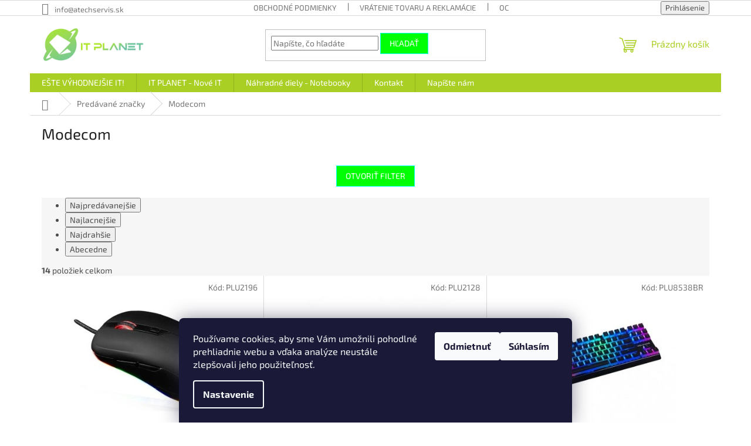

--- FILE ---
content_type: text/html; charset=utf-8
request_url: https://www.atechparts.sk/znacka/modecom/
body_size: 21469
content:
<!doctype html><html lang="sk" dir="ltr" class="header-background-light external-fonts-loaded"><head><meta charset="utf-8" /><meta name="viewport" content="width=device-width,initial-scale=1" /><title>Modecom - ATECH.services s.r.o.</title><link rel="preconnect" href="https://cdn.myshoptet.com" /><link rel="dns-prefetch" href="https://cdn.myshoptet.com" /><link rel="preload" href="https://cdn.myshoptet.com/prj/dist/master/cms/libs/jquery/jquery-1.11.3.min.js" as="script" /><link href="https://cdn.myshoptet.com/prj/dist/master/cms/templates/frontend_templates/shared/css/font-face/exo-2.css" rel="stylesheet"><link href="https://cdn.myshoptet.com/prj/dist/master/shop/dist/font-shoptet-11.css.62c94c7785ff2cea73b2.css" rel="stylesheet"><script>
dataLayer = [];
dataLayer.push({'shoptet' : {
    "pageId": -24,
    "pageType": "article",
    "currency": "EUR",
    "currencyInfo": {
        "decimalSeparator": ",",
        "exchangeRate": 1,
        "priceDecimalPlaces": 2,
        "symbol": "\u20ac",
        "symbolLeft": 1,
        "thousandSeparator": " "
    },
    "language": "sk",
    "projectId": 152591,
    "cartInfo": {
        "id": null,
        "freeShipping": false,
        "freeShippingFrom": 100,
        "leftToFreeGift": {
            "formattedPrice": "\u20ac0",
            "priceLeft": 0
        },
        "freeGift": false,
        "leftToFreeShipping": {
            "priceLeft": 100,
            "dependOnRegion": 0,
            "formattedPrice": "\u20ac100"
        },
        "discountCoupon": [],
        "getNoBillingShippingPrice": {
            "withoutVat": 0,
            "vat": 0,
            "withVat": 0
        },
        "cartItems": [],
        "taxMode": "ORDINARY"
    },
    "cart": [],
    "customer": {
        "priceRatio": 1,
        "priceListId": 1,
        "groupId": null,
        "registered": false,
        "mainAccount": false
    }
}});
dataLayer.push({'cookie_consent' : {
    "marketing": "denied",
    "analytics": "denied"
}});
document.addEventListener('DOMContentLoaded', function() {
    shoptet.consent.onAccept(function(agreements) {
        if (agreements.length == 0) {
            return;
        }
        dataLayer.push({
            'cookie_consent' : {
                'marketing' : (agreements.includes(shoptet.config.cookiesConsentOptPersonalisation)
                    ? 'granted' : 'denied'),
                'analytics': (agreements.includes(shoptet.config.cookiesConsentOptAnalytics)
                    ? 'granted' : 'denied')
            },
            'event': 'cookie_consent'
        });
    });
});
</script>
<meta property="og:type" content="website"><meta property="og:site_name" content="atechparts.sk"><meta property="og:url" content="https://www.atechparts.sk/znacka/modecom/"><meta property="og:title" content="Modecom - ATECH.services s.r.o."><meta name="author" content="ATECH.services s.r.o."><meta name="web_author" content="Shoptet.sk"><meta name="dcterms.rightsHolder" content="www.atechparts.sk"><meta name="robots" content="index,follow"><meta property="og:image" content="https://cdn.myshoptet.com/usr/www.atechparts.sk/user/logos/logo-header-2.png?t=1769897739"><meta property="og:description" content="Modecom"><meta name="description" content="Modecom"><style>:root {--color-primary: #aacf24;--color-primary-h: 73;--color-primary-s: 70%;--color-primary-l: 48%;--color-primary-hover: #08fdec;--color-primary-hover-h: 176;--color-primary-hover-s: 98%;--color-primary-hover-l: 51%;--color-secondary: #69d100;--color-secondary-h: 90;--color-secondary-s: 100%;--color-secondary-l: 41%;--color-secondary-hover: #affe06;--color-secondary-hover-h: 79;--color-secondary-hover-s: 99%;--color-secondary-hover-l: 51%;--color-tertiary: #00ff04;--color-tertiary-h: 121;--color-tertiary-s: 100%;--color-tertiary-l: 50%;--color-tertiary-hover: #00fffb;--color-tertiary-hover-h: 179;--color-tertiary-hover-s: 100%;--color-tertiary-hover-l: 50%;--color-header-background: #ffffff;--template-font: "Exo 2";--template-headings-font: "Exo 2";--header-background-url: url("[data-uri]");--cookies-notice-background: #1A1937;--cookies-notice-color: #F8FAFB;--cookies-notice-button-hover: #f5f5f5;--cookies-notice-link-hover: #27263f;--templates-update-management-preview-mode-content: "Náhľad aktualizácií šablóny je aktívny pre váš prehliadač."}</style>
    
    <link href="https://cdn.myshoptet.com/prj/dist/master/shop/dist/main-11.less.5a24dcbbdabfd189c152.css" rel="stylesheet" />
                <link href="https://cdn.myshoptet.com/prj/dist/master/shop/dist/mobile-header-v1-11.less.1ee105d41b5f713c21aa.css" rel="stylesheet" />
    
    <script>var shoptet = shoptet || {};</script>
    <script src="https://cdn.myshoptet.com/prj/dist/master/shop/dist/main-3g-header.js.27c4444ba5dd6be3416d.js"></script>
<!-- User include --><!-- project html code header -->
<!--//Livechatoo.com START-code//-->
<script type="text/javascript">
(function() {
  livechatooCmd = function() { livechatoo.embed.init({account : 'atechservis', lang : 'sk', side : 'right'}) };
  var l = document.createElement('script'); l.type = 'text/javascript'; l.async = !0;
  l.src = 'http' + (document.location.protocol == 'https:' ? 's' : '') + '://app.livechatoo.com/js/web.min.js';
  var s = document.getElementsByTagName('script')[0]; s.parentNode.insertBefore(l, s);
})();
</script>
<!--//Livechatoo.com END-code//-->

<!-- /User include --><link rel="shortcut icon" href="/favicon.ico" type="image/x-icon" /><link rel="canonical" href="https://www.atechparts.sk/znacka/modecom/" />    <script>
        var _hwq = _hwq || [];
        _hwq.push(['setKey', '24F6238C39D059AD82CB71EA27E751E3']);
        _hwq.push(['setTopPos', '200']);
        _hwq.push(['showWidget', '22']);
        (function() {
            var ho = document.createElement('script');
            ho.src = 'https://sk.im9.cz/direct/i/gjs.php?n=wdgt&sak=24F6238C39D059AD82CB71EA27E751E3';
            var s = document.getElementsByTagName('script')[0]; s.parentNode.insertBefore(ho, s);
        })();
    </script>
<style>/* custom background */@media (min-width: 992px) {body {background-color: #ffffff ;background-position: left top;background-repeat: repeat !important;background-attachment: fixed;}}</style>    <!-- Global site tag (gtag.js) - Google Analytics -->
    <script async src="https://www.googletagmanager.com/gtag/js?id=UA-101903372-1"></script>
    <script>
        
        window.dataLayer = window.dataLayer || [];
        function gtag(){dataLayer.push(arguments);}
        

                    console.debug('default consent data');

            gtag('consent', 'default', {"ad_storage":"denied","analytics_storage":"denied","ad_user_data":"denied","ad_personalization":"denied","wait_for_update":500});
            dataLayer.push({
                'event': 'default_consent'
            });
        
        gtag('js', new Date());

                gtag('config', 'UA-101903372-1', { 'groups': "UA" });
        
        
        
        
        
        
        
        
        
        
        
        
        
        
        
        
        
        
        
        
        document.addEventListener('DOMContentLoaded', function() {
            if (typeof shoptet.tracking !== 'undefined') {
                for (var id in shoptet.tracking.bannersList) {
                    gtag('event', 'view_promotion', {
                        "send_to": "UA",
                        "promotions": [
                            {
                                "id": shoptet.tracking.bannersList[id].id,
                                "name": shoptet.tracking.bannersList[id].name,
                                "position": shoptet.tracking.bannersList[id].position
                            }
                        ]
                    });
                }
            }

            shoptet.consent.onAccept(function(agreements) {
                if (agreements.length !== 0) {
                    console.debug('gtag consent accept');
                    var gtagConsentPayload =  {
                        'ad_storage': agreements.includes(shoptet.config.cookiesConsentOptPersonalisation)
                            ? 'granted' : 'denied',
                        'analytics_storage': agreements.includes(shoptet.config.cookiesConsentOptAnalytics)
                            ? 'granted' : 'denied',
                                                                                                'ad_user_data': agreements.includes(shoptet.config.cookiesConsentOptPersonalisation)
                            ? 'granted' : 'denied',
                        'ad_personalization': agreements.includes(shoptet.config.cookiesConsentOptPersonalisation)
                            ? 'granted' : 'denied',
                        };
                    console.debug('update consent data', gtagConsentPayload);
                    gtag('consent', 'update', gtagConsentPayload);
                    dataLayer.push(
                        { 'event': 'update_consent' }
                    );
                }
            });
        });
    </script>
</head><body class="desktop id--24 in-znacka template-11 type-manufacturer-detail one-column-body columns-3 ums_forms_redesign--off ums_a11y_category_page--on ums_discussion_rating_forms--off ums_flags_display_unification--on ums_a11y_login--on mobile-header-version-1"><noscript>
    <style>
        #header {
            padding-top: 0;
            position: relative !important;
            top: 0;
        }
        .header-navigation {
            position: relative !important;
        }
        .overall-wrapper {
            margin: 0 !important;
        }
        body:not(.ready) {
            visibility: visible !important;
        }
    </style>
    <div class="no-javascript">
        <div class="no-javascript__title">Musíte zmeniť nastavenie vášho prehliadača</div>
        <div class="no-javascript__text">Pozrite sa na: <a href="https://www.google.com/support/bin/answer.py?answer=23852">Ako povoliť JavaScript vo vašom prehliadači</a>.</div>
        <div class="no-javascript__text">Ak používate software na blokovanie reklám, možno bude potrebné, aby ste povolili JavaScript z tejto stránky.</div>
        <div class="no-javascript__text">Ďakujeme.</div>
    </div>
</noscript>

        <div id="fb-root"></div>
        <script>
            window.fbAsyncInit = function() {
                FB.init({
                    autoLogAppEvents : true,
                    xfbml            : true,
                    version          : 'v24.0'
                });
            };
        </script>
        <script async defer crossorigin="anonymous" src="https://connect.facebook.net/sk_SK/sdk.js#xfbml=1&version=v24.0"></script>    <div class="siteCookies siteCookies--bottom siteCookies--dark js-siteCookies" role="dialog" data-testid="cookiesPopup" data-nosnippet>
        <div class="siteCookies__form">
            <div class="siteCookies__content">
                <div class="siteCookies__text">
                    Používame cookies, aby sme Vám umožnili pohodlné prehliadnie webu a vďaka analýze neustále zlepšovali jeho použiteľnosť.
                </div>
                <p class="siteCookies__links">
                    <button class="siteCookies__link js-cookies-settings" aria-label="Nastavenia cookies" data-testid="cookiesSettings">Nastavenie</button>
                </p>
            </div>
            <div class="siteCookies__buttonWrap">
                                    <button class="siteCookies__button js-cookiesConsentSubmit" value="reject" aria-label="Odmietnuť cookies" data-testid="buttonCookiesReject">Odmietnuť</button>
                                <button class="siteCookies__button js-cookiesConsentSubmit" value="all" aria-label="Prijať cookies" data-testid="buttonCookiesAccept">Súhlasím</button>
            </div>
        </div>
        <script>
            document.addEventListener("DOMContentLoaded", () => {
                const siteCookies = document.querySelector('.js-siteCookies');
                document.addEventListener("scroll", shoptet.common.throttle(() => {
                    const st = document.documentElement.scrollTop;
                    if (st > 1) {
                        siteCookies.classList.add('siteCookies--scrolled');
                    } else {
                        siteCookies.classList.remove('siteCookies--scrolled');
                    }
                }, 100));
            });
        </script>
    </div>
<a href="#content" class="skip-link sr-only">Prejsť na obsah</a><div class="overall-wrapper"><div class="user-action"><div class="container">
    <div class="user-action-in">
                    <div id="login" class="user-action-login popup-widget login-widget" role="dialog" aria-labelledby="loginHeading">
        <div class="popup-widget-inner">
                            <h2 id="loginHeading">Prihlásenie k vášmu účtu</h2><div id="customerLogin"><form action="/action/Customer/Login/" method="post" id="formLoginIncluded" class="csrf-enabled formLogin" data-testid="formLogin"><input type="hidden" name="referer" value="" /><div class="form-group"><div class="input-wrapper email js-validated-element-wrapper no-label"><input type="email" name="email" class="form-control" autofocus placeholder="E-mailová adresa (napr. jan@novak.sk)" data-testid="inputEmail" autocomplete="email" required /></div></div><div class="form-group"><div class="input-wrapper password js-validated-element-wrapper no-label"><input type="password" name="password" class="form-control" placeholder="Heslo" data-testid="inputPassword" autocomplete="current-password" required /><span class="no-display">Nemôžete vyplniť toto pole</span><input type="text" name="surname" value="" class="no-display" /></div></div><div class="form-group"><div class="login-wrapper"><button type="submit" class="btn btn-secondary btn-text btn-login" data-testid="buttonSubmit">Prihlásiť sa</button><div class="password-helper"><a href="/registracia/" data-testid="signup" rel="nofollow">Nová registrácia</a><a href="/klient/zabudnute-heslo/" rel="nofollow">Zabudnuté heslo</a></div></div></div></form>
</div>                    </div>
    </div>

                            <div id="cart-widget" class="user-action-cart popup-widget cart-widget loader-wrapper" data-testid="popupCartWidget" role="dialog" aria-hidden="true">
    <div class="popup-widget-inner cart-widget-inner place-cart-here">
        <div class="loader-overlay">
            <div class="loader"></div>
        </div>
    </div>

    <div class="cart-widget-button">
        <a href="/kosik/" class="btn btn-conversion" id="continue-order-button" rel="nofollow" data-testid="buttonNextStep">Pokračovať do košíka</a>
    </div>
</div>
            </div>
</div>
</div><div class="top-navigation-bar" data-testid="topNavigationBar">

    <div class="container">

        <div class="top-navigation-contacts">
            <strong>Zákaznícka podpora:</strong><a href="mailto:info@atechservis.sk" class="project-email" data-testid="contactboxEmail"><span>info@atechservis.sk</span></a>        </div>

                            <div class="top-navigation-menu">
                <div class="top-navigation-menu-trigger"></div>
                <ul class="top-navigation-bar-menu">
                                            <li class="top-navigation-menu-item-1167">
                            <a href="/obchodne-podmienky/">Obchodné podmienky</a>
                        </li>
                                            <li class="top-navigation-menu-item-1443">
                            <a href="/vratenie-tovaru-a-reklamacie/">Vrátenie tovaru a reklamácie</a>
                        </li>
                                            <li class="top-navigation-menu-item-1245">
                            <a href="/ochrana-osobnych-udajov/">Ochrana osobných údajov</a>
                        </li>
                                            <li class="top-navigation-menu-item--51">
                            <a href="/hodnotenie-obchodu/">Hodnotenie obchodu</a>
                        </li>
                                    </ul>
                <ul class="top-navigation-bar-menu-helper"></ul>
            </div>
        
        <div class="top-navigation-tools">
            <div class="responsive-tools">
                <a href="#" class="toggle-window" data-target="search" aria-label="Hľadať" data-testid="linkSearchIcon"></a>
                                                            <a href="#" class="toggle-window" data-target="login"></a>
                                                    <a href="#" class="toggle-window" data-target="navigation" aria-label="Menu" data-testid="hamburgerMenu"></a>
            </div>
                        <button class="top-nav-button top-nav-button-login toggle-window" type="button" data-target="login" aria-haspopup="dialog" aria-controls="login" aria-expanded="false" data-testid="signin"><span>Prihlásenie</span></button>        </div>

    </div>

</div>
<header id="header"><div class="container navigation-wrapper">
    <div class="header-top">
        <div class="site-name-wrapper">
            <div class="site-name"><a href="/" data-testid="linkWebsiteLogo"><img src="https://cdn.myshoptet.com/usr/www.atechparts.sk/user/logos/logo-header-2.png" alt="ATECH.services s.r.o." fetchpriority="low" /></a></div>        </div>
        <div class="search" itemscope itemtype="https://schema.org/WebSite">
            <meta itemprop="headline" content="Predávané značky"/><meta itemprop="url" content="https://www.atechparts.sk"/><meta itemprop="text" content="Modecom"/>            <form action="/action/ProductSearch/prepareString/" method="post"
    id="formSearchForm" class="search-form compact-form js-search-main"
    itemprop="potentialAction" itemscope itemtype="https://schema.org/SearchAction" data-testid="searchForm">
    <fieldset>
        <meta itemprop="target"
            content="https://www.atechparts.sk/vyhladavanie/?string={string}"/>
        <input type="hidden" name="language" value="sk"/>
        
            
<input
    type="search"
    name="string"
        class="query-input form-control search-input js-search-input"
    placeholder="Napíšte, čo hľadáte"
    autocomplete="off"
    required
    itemprop="query-input"
    aria-label="Vyhľadávanie"
    data-testid="searchInput"
>
            <button type="submit" class="btn btn-default" data-testid="searchBtn">Hľadať</button>
        
    </fieldset>
</form>
        </div>
        <div class="navigation-buttons">
                
    <a href="/kosik/" class="btn btn-icon toggle-window cart-count" data-target="cart" data-hover="true" data-redirect="true" data-testid="headerCart" rel="nofollow" aria-haspopup="dialog" aria-expanded="false" aria-controls="cart-widget">
        
                <span class="sr-only">Nákupný košík</span>
        
            <span class="cart-price visible-lg-inline-block" data-testid="headerCartPrice">
                                    Prázdny košík                            </span>
        
    
            </a>
        </div>
    </div>
    <nav id="navigation" aria-label="Hlavné menu" data-collapsible="true"><div class="navigation-in menu"><ul class="menu-level-1" role="menubar" data-testid="headerMenuItems"><li class="menu-item-1470 ext" role="none"><a href="/este-vyhodnejsie/" data-testid="headerMenuItem" role="menuitem" aria-haspopup="true" aria-expanded="false"><b>EŠTE VÝHODNEJŠIE IT!</b><span class="submenu-arrow"></span></a><ul class="menu-level-2" aria-label="EŠTE VÝHODNEJŠIE IT!" tabindex="-1" role="menu"><li class="menu-item-1473" role="none"><a href="/notebooky-2/" class="menu-image" data-testid="headerMenuItem" tabindex="-1" aria-hidden="true"><img src="data:image/svg+xml,%3Csvg%20width%3D%22140%22%20height%3D%22100%22%20xmlns%3D%22http%3A%2F%2Fwww.w3.org%2F2000%2Fsvg%22%3E%3C%2Fsvg%3E" alt="" aria-hidden="true" width="140" height="100"  data-src="https://cdn.myshoptet.com/usr/www.atechparts.sk/user/categories/thumb/notebook-1.png" fetchpriority="low" /></a><div><a href="/notebooky-2/" data-testid="headerMenuItem" role="menuitem"><span>Notebooky</span></a>
                        </div></li><li class="menu-item-1476" role="none"><a href="/stolne-pocitace-2/" class="menu-image" data-testid="headerMenuItem" tabindex="-1" aria-hidden="true"><img src="data:image/svg+xml,%3Csvg%20width%3D%22140%22%20height%3D%22100%22%20xmlns%3D%22http%3A%2F%2Fwww.w3.org%2F2000%2Fsvg%22%3E%3C%2Fsvg%3E" alt="" aria-hidden="true" width="140" height="100"  data-src="https://cdn.myshoptet.com/usr/www.atechparts.sk/user/categories/thumb/pc-2.png" fetchpriority="low" /></a><div><a href="/stolne-pocitace-2/" data-testid="headerMenuItem" role="menuitem"><span>Stolné počítače</span></a>
                        </div></li><li class="menu-item-1479" role="none"><a href="/projektory-2/" class="menu-image" data-testid="headerMenuItem" tabindex="-1" aria-hidden="true"><img src="data:image/svg+xml,%3Csvg%20width%3D%22140%22%20height%3D%22100%22%20xmlns%3D%22http%3A%2F%2Fwww.w3.org%2F2000%2Fsvg%22%3E%3C%2Fsvg%3E" alt="" aria-hidden="true" width="140" height="100"  data-src="https://cdn.myshoptet.com/prj/dist/master/cms/templates/frontend_templates/00/img/folder.svg" fetchpriority="low" /></a><div><a href="/projektory-2/" data-testid="headerMenuItem" role="menuitem"><span>Projektory</span></a>
                        </div></li><li class="menu-item-1482" role="none"><a href="/gaming-2/" class="menu-image" data-testid="headerMenuItem" tabindex="-1" aria-hidden="true"><img src="data:image/svg+xml,%3Csvg%20width%3D%22140%22%20height%3D%22100%22%20xmlns%3D%22http%3A%2F%2Fwww.w3.org%2F2000%2Fsvg%22%3E%3C%2Fsvg%3E" alt="" aria-hidden="true" width="140" height="100"  data-src="https://cdn.myshoptet.com/prj/dist/master/cms/templates/frontend_templates/00/img/folder.svg" fetchpriority="low" /></a><div><a href="/gaming-2/" data-testid="headerMenuItem" role="menuitem"><span>Gaming</span></a>
                        </div></li><li class="menu-item-1485" role="none"><a href="/lcd-monitory-2/" class="menu-image" data-testid="headerMenuItem" tabindex="-1" aria-hidden="true"><img src="data:image/svg+xml,%3Csvg%20width%3D%22140%22%20height%3D%22100%22%20xmlns%3D%22http%3A%2F%2Fwww.w3.org%2F2000%2Fsvg%22%3E%3C%2Fsvg%3E" alt="" aria-hidden="true" width="140" height="100"  data-src="https://cdn.myshoptet.com/usr/www.atechparts.sk/user/categories/thumb/monitor-1.png" fetchpriority="low" /></a><div><a href="/lcd-monitory-2/" data-testid="headerMenuItem" role="menuitem"><span>LCD monitory</span></a>
                        </div></li></ul></li>
<li class="menu-item-1259 ext" role="none"><a href="/itplanet/" data-testid="headerMenuItem" role="menuitem" aria-haspopup="true" aria-expanded="false"><b>IT PLANET - Nové IT</b><span class="submenu-arrow"></span></a><ul class="menu-level-2" aria-label="IT PLANET - Nové IT" tabindex="-1" role="menu"><li class="menu-item-1197" role="none"><a href="/notebooky/" class="menu-image" data-testid="headerMenuItem" tabindex="-1" aria-hidden="true"><img src="data:image/svg+xml,%3Csvg%20width%3D%22140%22%20height%3D%22100%22%20xmlns%3D%22http%3A%2F%2Fwww.w3.org%2F2000%2Fsvg%22%3E%3C%2Fsvg%3E" alt="" aria-hidden="true" width="140" height="100"  data-src="https://cdn.myshoptet.com/usr/www.atechparts.sk/user/categories/thumb/notebook.png" fetchpriority="low" /></a><div><a href="/notebooky/" data-testid="headerMenuItem" role="menuitem"><span>Notebooky</span></a>
                        </div></li><li class="menu-item-1283" role="none"><a href="/tablety/" class="menu-image" data-testid="headerMenuItem" tabindex="-1" aria-hidden="true"><img src="data:image/svg+xml,%3Csvg%20width%3D%22140%22%20height%3D%22100%22%20xmlns%3D%22http%3A%2F%2Fwww.w3.org%2F2000%2Fsvg%22%3E%3C%2Fsvg%3E" alt="" aria-hidden="true" width="140" height="100"  data-src="https://cdn.myshoptet.com/usr/www.atechparts.sk/user/categories/thumb/tablet.png" fetchpriority="low" /></a><div><a href="/tablety/" data-testid="headerMenuItem" role="menuitem"><span>Tablety</span></a>
                        </div></li><li class="menu-item-1295" role="none"><a href="/stolne-pocitace/" class="menu-image" data-testid="headerMenuItem" tabindex="-1" aria-hidden="true"><img src="data:image/svg+xml,%3Csvg%20width%3D%22140%22%20height%3D%22100%22%20xmlns%3D%22http%3A%2F%2Fwww.w3.org%2F2000%2Fsvg%22%3E%3C%2Fsvg%3E" alt="" aria-hidden="true" width="140" height="100"  data-src="https://cdn.myshoptet.com/usr/www.atechparts.sk/user/categories/thumb/pc-1.png" fetchpriority="low" /></a><div><a href="/stolne-pocitace/" data-testid="headerMenuItem" role="menuitem"><span>Stolné počítače</span></a>
                        </div></li><li class="menu-item-1307" role="none"><a href="/lcd-monitory/" class="menu-image" data-testid="headerMenuItem" tabindex="-1" aria-hidden="true"><img src="data:image/svg+xml,%3Csvg%20width%3D%22140%22%20height%3D%22100%22%20xmlns%3D%22http%3A%2F%2Fwww.w3.org%2F2000%2Fsvg%22%3E%3C%2Fsvg%3E" alt="" aria-hidden="true" width="140" height="100"  data-src="https://cdn.myshoptet.com/usr/www.atechparts.sk/user/categories/thumb/monitor.png" fetchpriority="low" /></a><div><a href="/lcd-monitory/" data-testid="headerMenuItem" role="menuitem"><span>LCD monitory</span></a>
                        </div></li><li class="menu-item-1319 has-third-level" role="none"><a href="/audio/" class="menu-image" data-testid="headerMenuItem" tabindex="-1" aria-hidden="true"><img src="data:image/svg+xml,%3Csvg%20width%3D%22140%22%20height%3D%22100%22%20xmlns%3D%22http%3A%2F%2Fwww.w3.org%2F2000%2Fsvg%22%3E%3C%2Fsvg%3E" alt="" aria-hidden="true" width="140" height="100"  data-src="https://cdn.myshoptet.com/usr/www.atechparts.sk/user/categories/thumb/audio.png" fetchpriority="low" /></a><div><a href="/audio/" data-testid="headerMenuItem" role="menuitem"><span>Audio</span></a>
                                                    <ul class="menu-level-3" role="menu">
                                                                    <li class="menu-item-1322" role="none">
                                        <a href="/sluchadla-2/" data-testid="headerMenuItem" role="menuitem">
                                            Slúchadlá</a>,                                    </li>
                                                                    <li class="menu-item-1325" role="none">
                                        <a href="/reproduktory/" data-testid="headerMenuItem" role="menuitem">
                                            Reproduktory</a>                                    </li>
                                                            </ul>
                        </div></li><li class="menu-item-1340 has-third-level" role="none"><a href="/video/" class="menu-image" data-testid="headerMenuItem" tabindex="-1" aria-hidden="true"><img src="data:image/svg+xml,%3Csvg%20width%3D%22140%22%20height%3D%22100%22%20xmlns%3D%22http%3A%2F%2Fwww.w3.org%2F2000%2Fsvg%22%3E%3C%2Fsvg%3E" alt="" aria-hidden="true" width="140" height="100"  data-src="https://cdn.myshoptet.com/prj/dist/master/cms/templates/frontend_templates/00/img/folder.svg" fetchpriority="low" /></a><div><a href="/video/" data-testid="headerMenuItem" role="menuitem"><span>Video</span></a>
                                                    <ul class="menu-level-3" role="menu">
                                                                    <li class="menu-item-1366" role="none">
                                        <a href="/projektory/" data-testid="headerMenuItem" role="menuitem">
                                            Projektory</a>                                    </li>
                                                            </ul>
                        </div></li><li class="menu-item-1359 has-third-level" role="none"><a href="/pc-komponenty/" class="menu-image" data-testid="headerMenuItem" tabindex="-1" aria-hidden="true"><img src="data:image/svg+xml,%3Csvg%20width%3D%22140%22%20height%3D%22100%22%20xmlns%3D%22http%3A%2F%2Fwww.w3.org%2F2000%2Fsvg%22%3E%3C%2Fsvg%3E" alt="" aria-hidden="true" width="140" height="100"  data-src="https://cdn.myshoptet.com/prj/dist/master/cms/templates/frontend_templates/00/img/folder.svg" fetchpriority="low" /></a><div><a href="/pc-komponenty/" data-testid="headerMenuItem" role="menuitem"><span>Komponenty</span></a>
                                                    <ul class="menu-level-3" role="menu">
                                                                    <li class="menu-item-1362" role="none">
                                        <a href="/graficke-karty/" data-testid="headerMenuItem" role="menuitem">
                                            Grafické karty</a>,                                    </li>
                                                                    <li class="menu-item-1383" role="none">
                                        <a href="/zakladne-dosky/" data-testid="headerMenuItem" role="menuitem">
                                            Základné dosky</a>,                                    </li>
                                                                    <li class="menu-item-1389" role="none">
                                        <a href="/procesory/" data-testid="headerMenuItem" role="menuitem">
                                            Procesory</a>,                                    </li>
                                                                    <li class="menu-item-1428" role="none">
                                        <a href="/sietove-karty/" data-testid="headerMenuItem" role="menuitem">
                                            Sieťové karty</a>,                                    </li>
                                                                    <li class="menu-item-1437" role="none">
                                        <a href="/pevne-disky-interne/" data-testid="headerMenuItem" role="menuitem">
                                            Pevné disky interné</a>,                                    </li>
                                                                    <li class="menu-item-1440" role="none">
                                        <a href="/pamate/" data-testid="headerMenuItem" role="menuitem">
                                            Pamäte</a>,                                    </li>
                                                                    <li class="menu-item-1494" role="none">
                                        <a href="/interne-kable-do-pc/" data-testid="headerMenuItem" role="menuitem">
                                            Interné káble do PC</a>,                                    </li>
                                                                    <li class="menu-item-1497" role="none">
                                        <a href="/pc-skrine/" data-testid="headerMenuItem" role="menuitem">
                                            PC skrine</a>                                    </li>
                                                            </ul>
                        </div></li><li class="menu-item-1372 has-third-level" role="none"><a href="/media/" class="menu-image" data-testid="headerMenuItem" tabindex="-1" aria-hidden="true"><img src="data:image/svg+xml,%3Csvg%20width%3D%22140%22%20height%3D%22100%22%20xmlns%3D%22http%3A%2F%2Fwww.w3.org%2F2000%2Fsvg%22%3E%3C%2Fsvg%3E" alt="" aria-hidden="true" width="140" height="100"  data-src="https://cdn.myshoptet.com/prj/dist/master/cms/templates/frontend_templates/00/img/folder.svg" fetchpriority="low" /></a><div><a href="/media/" data-testid="headerMenuItem" role="menuitem"><span>Médiá</span></a>
                                                    <ul class="menu-level-3" role="menu">
                                                                    <li class="menu-item-1375" role="none">
                                        <a href="/pevne-disky-externe/" data-testid="headerMenuItem" role="menuitem">
                                            Pevné disky externé</a>,                                    </li>
                                                                    <li class="menu-item-1502" role="none">
                                        <a href="/usb-flash-disky/" data-testid="headerMenuItem" role="menuitem">
                                            USB Flash disky</a>                                    </li>
                                                            </ul>
                        </div></li><li class="menu-item-1381" role="none"><a href="/gaming/" class="menu-image" data-testid="headerMenuItem" tabindex="-1" aria-hidden="true"><img src="data:image/svg+xml,%3Csvg%20width%3D%22140%22%20height%3D%22100%22%20xmlns%3D%22http%3A%2F%2Fwww.w3.org%2F2000%2Fsvg%22%3E%3C%2Fsvg%3E" alt="" aria-hidden="true" width="140" height="100"  data-src="https://cdn.myshoptet.com/usr/www.atechparts.sk/user/categories/thumb/gamer-it-planet-gaming.png" fetchpriority="low" /></a><div><a href="/gaming/" data-testid="headerMenuItem" role="menuitem"><span>Gaming</span></a>
                        </div></li><li class="menu-item-1394 has-third-level" role="none"><a href="/auto-prislusenstvo-2/" class="menu-image" data-testid="headerMenuItem" tabindex="-1" aria-hidden="true"><img src="data:image/svg+xml,%3Csvg%20width%3D%22140%22%20height%3D%22100%22%20xmlns%3D%22http%3A%2F%2Fwww.w3.org%2F2000%2Fsvg%22%3E%3C%2Fsvg%3E" alt="" aria-hidden="true" width="140" height="100"  data-src="https://cdn.myshoptet.com/prj/dist/master/cms/templates/frontend_templates/00/img/folder.svg" fetchpriority="low" /></a><div><a href="/auto-prislusenstvo-2/" data-testid="headerMenuItem" role="menuitem"><span>Auto Príslušenstvo</span></a>
                                                    <ul class="menu-level-3" role="menu">
                                                                    <li class="menu-item-1397" role="none">
                                        <a href="/gps-navigacie-2/" data-testid="headerMenuItem" role="menuitem">
                                            GPS navigácie</a>                                    </li>
                                                            </ul>
                        </div></li><li class="menu-item-1409 has-third-level" role="none"><a href="/pc-prislusenstvo/" class="menu-image" data-testid="headerMenuItem" tabindex="-1" aria-hidden="true"><img src="data:image/svg+xml,%3Csvg%20width%3D%22140%22%20height%3D%22100%22%20xmlns%3D%22http%3A%2F%2Fwww.w3.org%2F2000%2Fsvg%22%3E%3C%2Fsvg%3E" alt="" aria-hidden="true" width="140" height="100"  data-src="https://cdn.myshoptet.com/prj/dist/master/cms/templates/frontend_templates/00/img/folder.svg" fetchpriority="low" /></a><div><a href="/pc-prislusenstvo/" data-testid="headerMenuItem" role="menuitem"><span>PC príslušenstvo</span></a>
                                                    <ul class="menu-level-3" role="menu">
                                                                    <li class="menu-item-1337" role="none">
                                        <a href="/klavesnice-2/" data-testid="headerMenuItem" role="menuitem">
                                            Klávesnice</a>,                                    </li>
                                                                    <li class="menu-item-1412" role="none">
                                        <a href="/gamepady/" data-testid="headerMenuItem" role="menuitem">
                                            Gamepady</a>,                                    </li>
                                                                    <li class="menu-item-1425" role="none">
                                        <a href="/mysi/" data-testid="headerMenuItem" role="menuitem">
                                            Myši</a>,                                    </li>
                                                                    <li class="menu-item-1446" role="none">
                                        <a href="/podlozky-pod-mys/" data-testid="headerMenuItem" role="menuitem">
                                            Podložky pod myš</a>,                                    </li>
                                                                    <li class="menu-item-1459" role="none">
                                        <a href="/sluchadla-3/" data-testid="headerMenuItem" role="menuitem">
                                            Slúchadlá</a>,                                    </li>
                                                                    <li class="menu-item-1491" role="none">
                                        <a href="/supravy_klavesnic_a_mysi/" data-testid="headerMenuItem" role="menuitem">
                                            Súpravy klávesníc a myší</a>                                    </li>
                                                            </ul>
                        </div></li><li class="menu-item-1416 has-third-level" role="none"><a href="/smartfon-prislusenstvo/" class="menu-image" data-testid="headerMenuItem" tabindex="-1" aria-hidden="true"><img src="data:image/svg+xml,%3Csvg%20width%3D%22140%22%20height%3D%22100%22%20xmlns%3D%22http%3A%2F%2Fwww.w3.org%2F2000%2Fsvg%22%3E%3C%2Fsvg%3E" alt="" aria-hidden="true" width="140" height="100"  data-src="https://cdn.myshoptet.com/prj/dist/master/cms/templates/frontend_templates/00/img/folder.svg" fetchpriority="low" /></a><div><a href="/smartfon-prislusenstvo/" data-testid="headerMenuItem" role="menuitem"><span>Smartfón príslušenstvo</span></a>
                                                    <ul class="menu-level-3" role="menu">
                                                                    <li class="menu-item-1419" role="none">
                                        <a href="/powerbanky/" data-testid="headerMenuItem" role="menuitem">
                                            Powerbanky</a>,                                    </li>
                                                                    <li class="menu-item-1422" role="none">
                                        <a href="/inteligentne-hodinky/" data-testid="headerMenuItem" role="menuitem">
                                            Inteligentné hodinky</a>                                    </li>
                                                            </ul>
                        </div></li><li class="menu-item-1431 has-third-level" role="none"><a href="/herne-doplnky/" class="menu-image" data-testid="headerMenuItem" tabindex="-1" aria-hidden="true"><img src="data:image/svg+xml,%3Csvg%20width%3D%22140%22%20height%3D%22100%22%20xmlns%3D%22http%3A%2F%2Fwww.w3.org%2F2000%2Fsvg%22%3E%3C%2Fsvg%3E" alt="" aria-hidden="true" width="140" height="100"  data-src="https://cdn.myshoptet.com/prj/dist/master/cms/templates/frontend_templates/00/img/folder.svg" fetchpriority="low" /></a><div><a href="/herne-doplnky/" data-testid="headerMenuItem" role="menuitem"><span>Herné doplnky</span></a>
                                                    <ul class="menu-level-3" role="menu">
                                                                    <li class="menu-item-1434" role="none">
                                        <a href="/stolne-lampy/" data-testid="headerMenuItem" role="menuitem">
                                            Stolné lampy</a>,                                    </li>
                                                                    <li class="menu-item-1453" role="none">
                                        <a href="/herne-kresla/" data-testid="headerMenuItem" role="menuitem">
                                            Herné kreslá</a>,                                    </li>
                                                                    <li class="menu-item-1456" role="none">
                                        <a href="/dokovacie-stanice/" data-testid="headerMenuItem" role="menuitem">
                                            Dokovacie stanice</a>                                    </li>
                                                            </ul>
                        </div></li><li class="menu-item-1466" role="none"><a href="/tlaciarne/" class="menu-image" data-testid="headerMenuItem" tabindex="-1" aria-hidden="true"><img src="data:image/svg+xml,%3Csvg%20width%3D%22140%22%20height%3D%22100%22%20xmlns%3D%22http%3A%2F%2Fwww.w3.org%2F2000%2Fsvg%22%3E%3C%2Fsvg%3E" alt="" aria-hidden="true" width="140" height="100"  data-src="https://cdn.myshoptet.com/prj/dist/master/cms/templates/frontend_templates/00/img/folder.svg" fetchpriority="low" /></a><div><a href="/tlaciarne/" data-testid="headerMenuItem" role="menuitem"><span>Tlačiarne</span></a>
                        </div></li></ul></li>
<li class="menu-item-673 ext" role="none"><a href="/nahradne-diely-notebooky/" data-testid="headerMenuItem" role="menuitem" aria-haspopup="true" aria-expanded="false"><b>Náhradné diely - Notebooky</b><span class="submenu-arrow"></span></a><ul class="menu-level-2" aria-label="Náhradné diely - Notebooky" tabindex="-1" role="menu"><li class="menu-item-675 has-third-level" role="none"><a href="/lcd-displeje-a-dotykove-skla/" class="menu-image" data-testid="headerMenuItem" tabindex="-1" aria-hidden="true"><img src="data:image/svg+xml,%3Csvg%20width%3D%22140%22%20height%3D%22100%22%20xmlns%3D%22http%3A%2F%2Fwww.w3.org%2F2000%2Fsvg%22%3E%3C%2Fsvg%3E" alt="" aria-hidden="true" width="140" height="100"  data-src="https://cdn.myshoptet.com/usr/www.atechparts.sk/user/categories/thumb/lcd.png" fetchpriority="low" /></a><div><a href="/lcd-displeje-a-dotykove-skla/" data-testid="headerMenuItem" role="menuitem"><span>LCD displeje a dotykové sklá</span></a>
                                                    <ul class="menu-level-3" role="menu">
                                                                    <li class="menu-item-699" role="none">
                                        <a href="/8-9-11-6-/" data-testid="headerMenuItem" role="menuitem">
                                            8.9&quot; - 11.6&quot;</a>,                                    </li>
                                                                    <li class="menu-item-702" role="none">
                                        <a href="/12-0-13-3-/" data-testid="headerMenuItem" role="menuitem">
                                            12.0&quot; - 13.3&quot;</a>,                                    </li>
                                                                    <li class="menu-item-1353" role="none">
                                        <a href="/14-0-14-9-/" data-testid="headerMenuItem" role="menuitem">
                                            14.0&quot; - 14.9&quot;</a>,                                    </li>
                                                                    <li class="menu-item-705" role="none">
                                        <a href="/14-0-15-6-/" data-testid="headerMenuItem" role="menuitem">
                                            15.6&quot;</a>,                                    </li>
                                                                    <li class="menu-item-708" role="none">
                                        <a href="/16-0-18-4-/" data-testid="headerMenuItem" role="menuitem">
                                            16.0&quot; - 18.4&quot;</a>,                                    </li>
                                                                    <li class="menu-item-1206" role="none">
                                        <a href="/displeje-so-znizenou-cenou/" data-testid="headerMenuItem" role="menuitem">
                                            Displeje so zníženou cenou</a>                                    </li>
                                                            </ul>
                        </div></li><li class="menu-item-676 has-third-level" role="none"><a href="/panty/" class="menu-image" data-testid="headerMenuItem" tabindex="-1" aria-hidden="true"><img src="data:image/svg+xml,%3Csvg%20width%3D%22140%22%20height%3D%22100%22%20xmlns%3D%22http%3A%2F%2Fwww.w3.org%2F2000%2Fsvg%22%3E%3C%2Fsvg%3E" alt="" aria-hidden="true" width="140" height="100"  data-src="https://cdn.myshoptet.com/usr/www.atechparts.sk/user/categories/thumb/ndp.png" fetchpriority="low" /></a><div><a href="/panty/" data-testid="headerMenuItem" role="menuitem"><span>Pánty</span></a>
                                                    <ul class="menu-level-3" role="menu">
                                                                    <li class="menu-item-711" role="none">
                                        <a href="/acer--emachines--packard-bell--gateway/" data-testid="headerMenuItem" role="menuitem">
                                            Acer, eMachines, Packard Bell, Gateway</a>,                                    </li>
                                                                    <li class="menu-item-714" role="none">
                                        <a href="/asus/" data-testid="headerMenuItem" role="menuitem">
                                            Asus</a>,                                    </li>
                                                                    <li class="menu-item-717" role="none">
                                        <a href="/dell/" data-testid="headerMenuItem" role="menuitem">
                                            Dell</a>,                                    </li>
                                                                    <li class="menu-item-720" role="none">
                                        <a href="/fujitsu-siemens/" data-testid="headerMenuItem" role="menuitem">
                                            Fujitsu Siemens</a>,                                    </li>
                                                                    <li class="menu-item-723" role="none">
                                        <a href="/hp-hewlett-packard/" data-testid="headerMenuItem" role="menuitem">
                                            HP Hewlett-Packard</a>,                                    </li>
                                                                    <li class="menu-item-726" role="none">
                                        <a href="/lenovo-ibm/" data-testid="headerMenuItem" role="menuitem">
                                            Lenovo IBM</a>,                                    </li>
                                                                    <li class="menu-item-729" role="none">
                                        <a href="/msi/" data-testid="headerMenuItem" role="menuitem">
                                            MSI</a>,                                    </li>
                                                                    <li class="menu-item-732" role="none">
                                        <a href="/samsung/" data-testid="headerMenuItem" role="menuitem">
                                            Samsung</a>,                                    </li>
                                                                    <li class="menu-item-735" role="none">
                                        <a href="/sony/" data-testid="headerMenuItem" role="menuitem">
                                            Sony</a>,                                    </li>
                                                                    <li class="menu-item-738" role="none">
                                        <a href="/toshiba/" data-testid="headerMenuItem" role="menuitem">
                                            Toshiba</a>,                                    </li>
                                                                    <li class="menu-item-741" role="none">
                                        <a href="/apple-a-ostatne/" data-testid="headerMenuItem" role="menuitem">
                                            Apple a ostatné</a>                                    </li>
                                                            </ul>
                        </div></li><li class="menu-item-677 has-third-level" role="none"><a href="/lcd-lvds-kable-a-invertory/" class="menu-image" data-testid="headerMenuItem" tabindex="-1" aria-hidden="true"><img src="data:image/svg+xml,%3Csvg%20width%3D%22140%22%20height%3D%22100%22%20xmlns%3D%22http%3A%2F%2Fwww.w3.org%2F2000%2Fsvg%22%3E%3C%2Fsvg%3E" alt="" aria-hidden="true" width="140" height="100"  data-src="https://cdn.myshoptet.com/usr/www.atechparts.sk/user/categories/thumb/ndf.png" fetchpriority="low" /></a><div><a href="/lcd-lvds-kable-a-invertory/" data-testid="headerMenuItem" role="menuitem"><span>LCD LVDS káble a invertory</span></a>
                                                    <ul class="menu-level-3" role="menu">
                                                                    <li class="menu-item-744" role="none">
                                        <a href="/acer--emachines--packard-bell--gateway-2/" data-testid="headerMenuItem" role="menuitem">
                                            Acer, eMachines, Packard Bell, Gateway</a>,                                    </li>
                                                                    <li class="menu-item-747" role="none">
                                        <a href="/asus-2/" data-testid="headerMenuItem" role="menuitem">
                                            Asus</a>,                                    </li>
                                                                    <li class="menu-item-750" role="none">
                                        <a href="/dell-2/" data-testid="headerMenuItem" role="menuitem">
                                            Dell</a>,                                    </li>
                                                                    <li class="menu-item-753" role="none">
                                        <a href="/fujitsu-siemens-2/" data-testid="headerMenuItem" role="menuitem">
                                            Fujitsu Siemens</a>,                                    </li>
                                                                    <li class="menu-item-756" role="none">
                                        <a href="/hp-hewlett-packard-2/" data-testid="headerMenuItem" role="menuitem">
                                            HP Hewlett-Packard</a>,                                    </li>
                                                                    <li class="menu-item-759" role="none">
                                        <a href="/lenovo-ibm-2/" data-testid="headerMenuItem" role="menuitem">
                                            Lenovo IBM</a>,                                    </li>
                                                                    <li class="menu-item-762" role="none">
                                        <a href="/msi-2/" data-testid="headerMenuItem" role="menuitem">
                                            MSI</a>,                                    </li>
                                                                    <li class="menu-item-765" role="none">
                                        <a href="/samsung-2/" data-testid="headerMenuItem" role="menuitem">
                                            Samsung</a>,                                    </li>
                                                                    <li class="menu-item-768" role="none">
                                        <a href="/sony-2/" data-testid="headerMenuItem" role="menuitem">
                                            Sony</a>,                                    </li>
                                                                    <li class="menu-item-771" role="none">
                                        <a href="/toshiba-2/" data-testid="headerMenuItem" role="menuitem">
                                            Toshiba</a>,                                    </li>
                                                                    <li class="menu-item-774" role="none">
                                        <a href="/apple-a-ostatne-2/" data-testid="headerMenuItem" role="menuitem">
                                            Apple a ostatné</a>                                    </li>
                                                            </ul>
                        </div></li><li class="menu-item-777 has-third-level" role="none"><a href="/kryty-sasi/" class="menu-image" data-testid="headerMenuItem" tabindex="-1" aria-hidden="true"><img src="data:image/svg+xml,%3Csvg%20width%3D%22140%22%20height%3D%22100%22%20xmlns%3D%22http%3A%2F%2Fwww.w3.org%2F2000%2Fsvg%22%3E%3C%2Fsvg%3E" alt="" aria-hidden="true" width="140" height="100"  data-src="https://cdn.myshoptet.com/usr/www.atechparts.sk/user/categories/thumb/covers.png" fetchpriority="low" /></a><div><a href="/kryty-sasi/" data-testid="headerMenuItem" role="menuitem"><span>Kryty - šasi</span></a>
                                                    <ul class="menu-level-3" role="menu">
                                                                    <li class="menu-item-789" role="none">
                                        <a href="/vrchne-kryty/" data-testid="headerMenuItem" role="menuitem">
                                            Vrchné kryty</a>,                                    </li>
                                                                    <li class="menu-item-780" role="none">
                                        <a href="/zadne-lcd-kryty/" data-testid="headerMenuItem" role="menuitem">
                                            Zadné LCD kryty</a>,                                    </li>
                                                                    <li class="menu-item-783" role="none">
                                        <a href="/predne-lcd-kryty-ramiky/" data-testid="headerMenuItem" role="menuitem">
                                            Predné LCD kryty - rámiky</a>,                                    </li>
                                                                    <li class="menu-item-786" role="none">
                                        <a href="/spodne-kryty/" data-testid="headerMenuItem" role="menuitem">
                                            Spodné kryty</a>                                    </li>
                                                            </ul>
                        </div></li><li class="menu-item-927 has-third-level" role="none"><a href="/ventilatory--chladice/" class="menu-image" data-testid="headerMenuItem" tabindex="-1" aria-hidden="true"><img src="data:image/svg+xml,%3Csvg%20width%3D%22140%22%20height%3D%22100%22%20xmlns%3D%22http%3A%2F%2Fwww.w3.org%2F2000%2Fsvg%22%3E%3C%2Fsvg%3E" alt="" aria-hidden="true" width="140" height="100"  data-src="https://cdn.myshoptet.com/usr/www.atechparts.sk/user/categories/thumb/ndv.png" fetchpriority="low" /></a><div><a href="/ventilatory--chladice/" data-testid="headerMenuItem" role="menuitem"><span>Ventilátory, chladiče</span></a>
                                                    <ul class="menu-level-3" role="menu">
                                                                    <li class="menu-item-930" role="none">
                                        <a href="/acer--emachines--packard-bell--gateway-7/" data-testid="headerMenuItem" role="menuitem">
                                            Acer, eMachines, Packard Bell, Gateway</a>,                                    </li>
                                                                    <li class="menu-item-933" role="none">
                                        <a href="/asus-7/" data-testid="headerMenuItem" role="menuitem">
                                            Asus</a>,                                    </li>
                                                                    <li class="menu-item-936" role="none">
                                        <a href="/dell-7/" data-testid="headerMenuItem" role="menuitem">
                                            Dell</a>,                                    </li>
                                                                    <li class="menu-item-939" role="none">
                                        <a href="/fujitsu-siemens-7/" data-testid="headerMenuItem" role="menuitem">
                                            Fujitsu Siemens</a>,                                    </li>
                                                                    <li class="menu-item-942" role="none">
                                        <a href="/hp-hewlett-packard-7/" data-testid="headerMenuItem" role="menuitem">
                                            HP Hewlett-Packard</a>,                                    </li>
                                                                    <li class="menu-item-945" role="none">
                                        <a href="/lenovo-ibm-7/" data-testid="headerMenuItem" role="menuitem">
                                            Lenovo IBM</a>,                                    </li>
                                                                    <li class="menu-item-948" role="none">
                                        <a href="/msi-7/" data-testid="headerMenuItem" role="menuitem">
                                            MSI</a>,                                    </li>
                                                                    <li class="menu-item-951" role="none">
                                        <a href="/samsung-7/" data-testid="headerMenuItem" role="menuitem">
                                            Samsung</a>,                                    </li>
                                                                    <li class="menu-item-954" role="none">
                                        <a href="/sony-7/" data-testid="headerMenuItem" role="menuitem">
                                            Sony</a>,                                    </li>
                                                                    <li class="menu-item-957" role="none">
                                        <a href="/toshiba-7/" data-testid="headerMenuItem" role="menuitem">
                                            Toshiba</a>,                                    </li>
                                                                    <li class="menu-item-960" role="none">
                                        <a href="/apple-a-ostatne-7/" data-testid="headerMenuItem" role="menuitem">
                                            Apple a ostatné</a>                                    </li>
                                                            </ul>
                        </div></li><li class="menu-item-963 has-third-level" role="none"><a href="/klavesnice/" class="menu-image" data-testid="headerMenuItem" tabindex="-1" aria-hidden="true"><img src="data:image/svg+xml,%3Csvg%20width%3D%22140%22%20height%3D%22100%22%20xmlns%3D%22http%3A%2F%2Fwww.w3.org%2F2000%2Fsvg%22%3E%3C%2Fsvg%3E" alt="" aria-hidden="true" width="140" height="100"  data-src="https://cdn.myshoptet.com/usr/www.atechparts.sk/user/categories/thumb/ndk.png" fetchpriority="low" /></a><div><a href="/klavesnice/" data-testid="headerMenuItem" role="menuitem"><span>Klávesnice</span></a>
                                                    <ul class="menu-level-3" role="menu">
                                                                    <li class="menu-item-966" role="none">
                                        <a href="/acer--emachines--packard-bell--gateway-8/" data-testid="headerMenuItem" role="menuitem">
                                            Acer, eMachines, Packard Bell, Gateway</a>,                                    </li>
                                                                    <li class="menu-item-969" role="none">
                                        <a href="/asus-8/" data-testid="headerMenuItem" role="menuitem">
                                            Asus</a>,                                    </li>
                                                                    <li class="menu-item-972" role="none">
                                        <a href="/dell-8/" data-testid="headerMenuItem" role="menuitem">
                                            Dell</a>,                                    </li>
                                                                    <li class="menu-item-975" role="none">
                                        <a href="/fujitsu-siemens-8/" data-testid="headerMenuItem" role="menuitem">
                                            Fujitsu Siemens</a>,                                    </li>
                                                                    <li class="menu-item-978" role="none">
                                        <a href="/hp-hewlett-packard-8/" data-testid="headerMenuItem" role="menuitem">
                                            HP Hewlett-Packard</a>,                                    </li>
                                                                    <li class="menu-item-981" role="none">
                                        <a href="/lenovo-ibm-8/" data-testid="headerMenuItem" role="menuitem">
                                            Lenovo IBM</a>,                                    </li>
                                                                    <li class="menu-item-984" role="none">
                                        <a href="/msi-8/" data-testid="headerMenuItem" role="menuitem">
                                            MSI</a>,                                    </li>
                                                                    <li class="menu-item-987" role="none">
                                        <a href="/samsung-8/" data-testid="headerMenuItem" role="menuitem">
                                            Samsung</a>,                                    </li>
                                                                    <li class="menu-item-990" role="none">
                                        <a href="/sony-8/" data-testid="headerMenuItem" role="menuitem">
                                            Sony</a>,                                    </li>
                                                                    <li class="menu-item-993" role="none">
                                        <a href="/toshiba-8/" data-testid="headerMenuItem" role="menuitem">
                                            Toshiba</a>,                                    </li>
                                                                    <li class="menu-item-996" role="none">
                                        <a href="/apple-a-ostatne-8/" data-testid="headerMenuItem" role="menuitem">
                                            Apple a ostatné</a>                                    </li>
                                                            </ul>
                        </div></li><li class="menu-item-999" role="none"><a href="/procesory---cpu/" class="menu-image" data-testid="headerMenuItem" tabindex="-1" aria-hidden="true"><img src="data:image/svg+xml,%3Csvg%20width%3D%22140%22%20height%3D%22100%22%20xmlns%3D%22http%3A%2F%2Fwww.w3.org%2F2000%2Fsvg%22%3E%3C%2Fsvg%3E" alt="" aria-hidden="true" width="140" height="100"  data-src="https://cdn.myshoptet.com/usr/www.atechparts.sk/user/categories/thumb/cpu.png" fetchpriority="low" /></a><div><a href="/procesory---cpu/" data-testid="headerMenuItem" role="menuitem"><span>Procesory – CPU</span></a>
                        </div></li><li class="menu-item-1002" role="none"><a href="/dc--usb-a-ine-konektory/" class="menu-image" data-testid="headerMenuItem" tabindex="-1" aria-hidden="true"><img src="data:image/svg+xml,%3Csvg%20width%3D%22140%22%20height%3D%22100%22%20xmlns%3D%22http%3A%2F%2Fwww.w3.org%2F2000%2Fsvg%22%3E%3C%2Fsvg%3E" alt="" aria-hidden="true" width="140" height="100"  data-src="https://cdn.myshoptet.com/usr/www.atechparts.sk/user/categories/thumb/dck.png" fetchpriority="low" /></a><div><a href="/dc--usb-a-ine-konektory/" data-testid="headerMenuItem" role="menuitem"><span>DC, USB a iné konektory, moduly</span></a>
                        </div></li><li class="menu-item-1233 has-third-level" role="none"><a href="/komponenty/" class="menu-image" data-testid="headerMenuItem" tabindex="-1" aria-hidden="true"><img src="data:image/svg+xml,%3Csvg%20width%3D%22140%22%20height%3D%22100%22%20xmlns%3D%22http%3A%2F%2Fwww.w3.org%2F2000%2Fsvg%22%3E%3C%2Fsvg%3E" alt="" aria-hidden="true" width="140" height="100"  data-src="https://cdn.myshoptet.com/prj/dist/master/cms/templates/frontend_templates/00/img/folder.svg" fetchpriority="low" /></a><div><a href="/komponenty/" data-testid="headerMenuItem" role="menuitem"><span>Komponenty</span></a>
                                                    <ul class="menu-level-3" role="menu">
                                                                    <li class="menu-item-1236" role="none">
                                        <a href="/pamate-ram/" data-testid="headerMenuItem" role="menuitem">
                                            Pamäte RAM</a>,                                    </li>
                                                                    <li class="menu-item-1239" role="none">
                                        <a href="/pevne-disky-ssd-hdd-sshd/" data-testid="headerMenuItem" role="menuitem">
                                            Pevné disky SSD HDD SSHD</a>                                    </li>
                                                            </ul>
                        </div></li><li class="menu-item-1005 has-third-level" role="none"><a href="/baterie/" class="menu-image" data-testid="headerMenuItem" tabindex="-1" aria-hidden="true"><img src="data:image/svg+xml,%3Csvg%20width%3D%22140%22%20height%3D%22100%22%20xmlns%3D%22http%3A%2F%2Fwww.w3.org%2F2000%2Fsvg%22%3E%3C%2Fsvg%3E" alt="" aria-hidden="true" width="140" height="100"  data-src="https://cdn.myshoptet.com/usr/www.atechparts.sk/user/categories/thumb/batt.png" fetchpriority="low" /></a><div><a href="/baterie/" data-testid="headerMenuItem" role="menuitem"><span>Batérie</span></a>
                                                    <ul class="menu-level-3" role="menu">
                                                                    <li class="menu-item-1008" role="none">
                                        <a href="/acer--emachines--packard-bell--gateway-9/" data-testid="headerMenuItem" role="menuitem">
                                            Acer, eMachines, Packard Bell, Gateway</a>,                                    </li>
                                                                    <li class="menu-item-1011" role="none">
                                        <a href="/asus-9/" data-testid="headerMenuItem" role="menuitem">
                                            Asus</a>,                                    </li>
                                                                    <li class="menu-item-1014" role="none">
                                        <a href="/dell-9/" data-testid="headerMenuItem" role="menuitem">
                                            Dell</a>,                                    </li>
                                                                    <li class="menu-item-1017" role="none">
                                        <a href="/fujitsu-siemens-9/" data-testid="headerMenuItem" role="menuitem">
                                            Fujitsu Siemens</a>,                                    </li>
                                                                    <li class="menu-item-1020" role="none">
                                        <a href="/hp-hewlett-packard-9/" data-testid="headerMenuItem" role="menuitem">
                                            HP Hewlett-Packard</a>,                                    </li>
                                                                    <li class="menu-item-1023" role="none">
                                        <a href="/lenovo-ibm-9/" data-testid="headerMenuItem" role="menuitem">
                                            Lenovo IBM</a>,                                    </li>
                                                                    <li class="menu-item-1026" role="none">
                                        <a href="/msi-9/" data-testid="headerMenuItem" role="menuitem">
                                            MSI</a>,                                    </li>
                                                                    <li class="menu-item-1029" role="none">
                                        <a href="/samsung-9/" data-testid="headerMenuItem" role="menuitem">
                                            Samsung</a>,                                    </li>
                                                                    <li class="menu-item-1032" role="none">
                                        <a href="/sony-9/" data-testid="headerMenuItem" role="menuitem">
                                            Sony</a>,                                    </li>
                                                                    <li class="menu-item-1035" role="none">
                                        <a href="/toshiba-9/" data-testid="headerMenuItem" role="menuitem">
                                            Toshiba</a>,                                    </li>
                                                                    <li class="menu-item-1038" role="none">
                                        <a href="/apple-a-ostatne-9/" data-testid="headerMenuItem" role="menuitem">
                                            Apple a ostatné</a>                                    </li>
                                                            </ul>
                        </div></li><li class="menu-item-674 has-third-level" role="none"><a href="/nahradne-diely-tablety-a-mobily/" class="menu-image" data-testid="headerMenuItem" tabindex="-1" aria-hidden="true"><img src="data:image/svg+xml,%3Csvg%20width%3D%22140%22%20height%3D%22100%22%20xmlns%3D%22http%3A%2F%2Fwww.w3.org%2F2000%2Fsvg%22%3E%3C%2Fsvg%3E" alt="" aria-hidden="true" width="140" height="100"  data-src="https://cdn.myshoptet.com/prj/dist/master/cms/templates/frontend_templates/00/img/folder.svg" fetchpriority="low" /></a><div><a href="/nahradne-diely-tablety-a-mobily/" data-testid="headerMenuItem" role="menuitem"><span>Náhradné diely - Tablety a mobily</span></a>
                                                    <ul class="menu-level-3" role="menu">
                                                                    <li class="menu-item-1047" role="none">
                                        <a href="/dotykove-skla-a-lcd/" data-testid="headerMenuItem" role="menuitem">
                                            Dotykové sklá a LCD</a>,                                    </li>
                                                                    <li class="menu-item-1050" role="none">
                                        <a href="/konektory/" data-testid="headerMenuItem" role="menuitem">
                                            Konektory</a>,                                    </li>
                                                                    <li class="menu-item-1053" role="none">
                                        <a href="/prislusenstvo-a-ostatne/" data-testid="headerMenuItem" role="menuitem">
                                            Príslušenstvo a ostatné</a>                                    </li>
                                                            </ul>
                        </div></li><li class="menu-item-1044" role="none"><a href="/adaptery-a-ostatne/" class="menu-image" data-testid="headerMenuItem" tabindex="-1" aria-hidden="true"><img src="data:image/svg+xml,%3Csvg%20width%3D%22140%22%20height%3D%22100%22%20xmlns%3D%22http%3A%2F%2Fwww.w3.org%2F2000%2Fsvg%22%3E%3C%2Fsvg%3E" alt="" aria-hidden="true" width="140" height="100"  data-src="https://cdn.myshoptet.com/usr/www.atechparts.sk/user/categories/thumb/adapter.png" fetchpriority="low" /></a><div><a href="/adaptery-a-ostatne/" data-testid="headerMenuItem" role="menuitem"><span>Adaptéry - Nabíjačky</span></a>
                        </div></li></ul></li>
<li class="menu-item-1185" role="none"><a href="/kontakt/" target="blank" data-testid="headerMenuItem" role="menuitem" aria-expanded="false"><b>Kontakt</b></a></li>
<li class="menu-item--6" role="none"><a href="/napiste-nam/" target="blank" data-testid="headerMenuItem" role="menuitem" aria-expanded="false"><b>Napíšte nám</b></a></li>
</ul>
    <ul class="navigationActions" role="menu">
                            <li role="none">
                                    <a href="/login/?backTo=%2Fznacka%2Fmodecom%2F" rel="nofollow" data-testid="signin" role="menuitem"><span>Prihlásenie</span></a>
                            </li>
                        </ul>
</div><span class="navigation-close"></span></nav><div class="menu-helper" data-testid="hamburgerMenu"><span>Viac</span></div>
</div></header><!-- / header -->


                    <div class="container breadcrumbs-wrapper">
            <div class="breadcrumbs navigation-home-icon-wrapper" itemscope itemtype="https://schema.org/BreadcrumbList">
                                                                            <span id="navigation-first" data-basetitle="ATECH.services s.r.o." itemprop="itemListElement" itemscope itemtype="https://schema.org/ListItem">
                <a href="/" itemprop="item" class="navigation-home-icon"><span class="sr-only" itemprop="name">Domov</span></a>
                <span class="navigation-bullet">/</span>
                <meta itemprop="position" content="1" />
            </span>
                                <span id="navigation-1" itemprop="itemListElement" itemscope itemtype="https://schema.org/ListItem">
                <a href="/znacka/" itemprop="item" data-testid="breadcrumbsSecondLevel"><span itemprop="name">Predávané značky</span></a>
                <span class="navigation-bullet">/</span>
                <meta itemprop="position" content="2" />
            </span>
                                            <span id="navigation-2" itemprop="itemListElement" itemscope itemtype="https://schema.org/ListItem" data-testid="breadcrumbsLastLevel">
                <meta itemprop="item" content="https://www.atechparts.sk/znacka/modecom/" />
                <meta itemprop="position" content="3" />
                <span itemprop="name" data-title="Modecom">Modecom</span>
            </span>
            </div>
        </div>
    
<div id="content-wrapper" class="container content-wrapper">
    
    <div class="content-wrapper-in">
                <main id="content" class="content wide">
                                <div class="manufacturerDetail">
        <h1 class="category-title" data-testid="titleCategory">Modecom</h1>
                
    </div>
    <div id="filters-wrapper"><div id="filters-default-position" data-filters-default-position="trash"></div><div class="filters-wrapper"><div class="filters-unveil-button-wrapper" data-testid='buttonOpenFilter'><a href="#" class="btn btn-default unveil-button" data-unveil="filters" data-text="Zavrieť filter">Otvoriť filter</a></div><div id="filters" class="filters"><div class="slider-wrapper"><h4><span>Cena</span></h4><div class="slider-header"><span class="from">€ <span id="min">21</span></span><span class="to">€ <span id="max">119</span></span></div><div class="slider-content"><div id="slider" class="param-price-filter"></div></div><span id="currencyExchangeRate" class="no-display">1</span><span id="categoryMinValue" class="no-display">21</span><span id="categoryMaxValue" class="no-display">119</span></div><form action="/action/ProductsListing/setPriceFilter/" method="post" id="price-filter-form"><fieldset id="price-filter"><input type="hidden" value="21" name="priceMin" id="price-value-min" /><input type="hidden" value="119" name="priceMax" id="price-value-max" /><input type="hidden" name="referer" value="/znacka/modecom/" /></fieldset></form><div class="filter-sections"><div class="filter-section filter-section-boolean"><div class="param-filter-top"><form action="/action/ProductsListing/setStockFilter/" method="post"><fieldset><div><input type="checkbox" value="1" name="stock" id="stock" data-url="https://www.atechparts.sk/znacka/modecom/?stock=1" data-filter-id="1" data-filter-code="stock"  autocomplete="off" /><label for="stock" class="filter-label">Na sklade <span class="filter-count">10</span></label></div><input type="hidden" name="referer" value="/znacka/modecom/" /></fieldset></form><form action="/action/ProductsListing/setDoubledotFilter/" method="post"><fieldset><div><input data-url="https://www.atechparts.sk/znacka/modecom/?dd=1" data-filter-id="1" data-filter-code="dd" type="checkbox" name="dd[]" id="dd[]1" value="1"  disabled="disabled" autocomplete="off" /><label for="dd[]1" class="filter-label disabled ">Akcia<span class="filter-count">0</span></label></div><div><input data-url="https://www.atechparts.sk/znacka/modecom/?dd=2" data-filter-id="2" data-filter-code="dd" type="checkbox" name="dd[]" id="dd[]2" value="2"  disabled="disabled" autocomplete="off" /><label for="dd[]2" class="filter-label disabled ">Novinka<span class="filter-count">0</span></label></div><div><input data-url="https://www.atechparts.sk/znacka/modecom/?dd=3" data-filter-id="3" data-filter-code="dd" type="checkbox" name="dd[]" id="dd[]3" value="3"  disabled="disabled" autocomplete="off" /><label for="dd[]3" class="filter-label disabled ">Tip<span class="filter-count">0</span></label></div><input type="hidden" name="referer" value="/znacka/modecom/" /></fieldset></form></div></div></div></div></div></div>
                                            <div id="category-header" class="category-header">
    <div class="listSorting js-listSorting">
        <h2 class="sr-only" id="listSortingHeading">Radenie produktov</h2>
        <ul class="listSorting__controls" aria-labelledby="listSortingHeading">
                                            <li>
                    <button
                        type="button"
                        id="listSortingControl-bestseller"
                        class="listSorting__control listSorting__control--current"
                        data-sort="bestseller"
                        data-url="https://www.atechparts.sk/znacka/modecom/?order=bestseller"
                        aria-label="Najpredávanejšie - Aktuálne nastavené radenie" aria-disabled="true">
                        Najpredávanejšie
                    </button>
                </li>
                                            <li>
                    <button
                        type="button"
                        id="listSortingControl-price"
                        class="listSorting__control"
                        data-sort="price"
                        data-url="https://www.atechparts.sk/znacka/modecom/?order=price"
                        >
                        Najlacnejšie
                    </button>
                </li>
                                            <li>
                    <button
                        type="button"
                        id="listSortingControl--price"
                        class="listSorting__control"
                        data-sort="-price"
                        data-url="https://www.atechparts.sk/znacka/modecom/?order=-price"
                        >
                        Najdrahšie
                    </button>
                </li>
                                            <li>
                    <button
                        type="button"
                        id="listSortingControl-name"
                        class="listSorting__control"
                        data-sort="name"
                        data-url="https://www.atechparts.sk/znacka/modecom/?order=name"
                        >
                        Abecedne
                    </button>
                </li>
                    </ul>
    </div>

            <div class="listItemsTotal">
            <strong>14</strong> položiek celkom        </div>
    </div>
                                    
            <h2 id="productsListHeading" class="sr-only" tabindex="-1">Výpis produktov</h2>

            <div id="products" class="products products-page products-block" data-testid="productCards">
                                    
        
                                                            <div class="product">
    <div class="p" data-micro="product" data-micro-product-id="12449" data-micro-identifier="8417e51a-f13f-11f0-bf15-46a7eb346db2" data-testid="productItem">
                    <a href="/mysi/modecom-volcano-gmx-assassin-m-mc-gmx-silent-assasin-100/" class="image">
                <img src="https://cdn.myshoptet.com/usr/www.atechparts.sk/user/shop/detail/12449_76a81dcf-46fb-435b-b694-cba31468fd18.jpg?6967848e
" alt="76a81dcf 46fb 435b b694 cba31468fd18" data-micro-image="https://cdn.myshoptet.com/usr/www.atechparts.sk/user/shop/big/12449_76a81dcf-46fb-435b-b694-cba31468fd18.jpg?6967848e" width="423" height="318"  fetchpriority="high" />
                                    <meta id="ogImage" property="og:image" content="https://cdn.myshoptet.com/usr/www.atechparts.sk/user/shop/big/12449_76a81dcf-46fb-435b-b694-cba31468fd18.jpg?6967848e" />
                                                                                                                                    
    

    

    <div class="flags flags-extra">
      
                
                                                                              
            <span class="flag flag-discount">
                                                                                                            <span class="price-standard"><span>€29,99</span></span>
                                                                                                                                                <span class="price-save">&ndash;26 %</span>
                                    </span>
              </div>

            </a>
        
        <div class="p-in">

            <div class="p-in-in">
                <a href="/mysi/modecom-volcano-gmx-assassin-m-mc-gmx-silent-assasin-100/" class="name" data-micro="url">
                    <span data-micro="name" data-testid="productCardName">
                          Modecom VOLCANO GMX Assassin M-MC-GMX-SILENT-ASSASIN-100                    </span>
                </a>
                
            <div class="ratings-wrapper">
                                       <div class="stars-placeholder"></div>
               
                        <div class="availability">
            <span class="show-tooltip" title="Tovar máme priamo na našom sklade. Pri objednávke do 12.00, zasielame do 1-2 prac. dní" style="color:#009901">
                Skladom            </span>
                                                        <span class="availability-amount" data-testid="numberAvailabilityAmount">(2&nbsp;ks)</span>
        </div>
            </div>
    
                            </div>

            <div class="p-bottom">
                
                <div data-micro="offer"
    data-micro-price="21.99"
    data-micro-price-currency="EUR"
            data-micro-availability="https://schema.org/InStock"
    >
                    <div class="prices">
                                                                                
                                                        
                        
                        
                        
        <div class="price-additional">€17,88&nbsp;bez DPH</div>
        <div class="price price-final" data-testid="productCardPrice">
        <strong>
                                        €21,99
                    </strong>
            

        
    </div>


                        

                    </div>

                    

                                            <div class="p-tools">
                                                            <form action="/action/Cart/addCartItem/" method="post" class="pr-action csrf-enabled">
                                    <input type="hidden" name="language" value="sk" />
                                                                            <input type="hidden" name="priceId" value="23648" />
                                                                        <input type="hidden" name="productId" value="12449" />
                                                                            
<input type="hidden" name="amount" value="1" autocomplete="off" />
                                                                        <button type="submit" class="btn btn-cart add-to-cart-button" data-testid="buttonAddToCart" aria-label="Do košíka Modecom VOLCANO GMX Assassin M-MC-GMX-SILENT-ASSASIN-100"><span>Do košíka</span></button>
                                </form>
                                                                                    
    
                                                    </div>
                    
                                                                                            <div class="p-desc" data-micro="description" data-testid="productCardShortDescr">
                                <p>Tichá herná drôtová myš s <strong data-start="72" data-end="97">ultra-silent spínačmi</strong>, senzorom <strong data-start="108" data-end="126">PixArt PAW3327</strong> s citlivosťou až <strong data-start="144" data-end="156">6200 DPI</strong>, <strong data-start="158" data-end="200">6 programovateľnými tlačidlami (makrá)</strong> a <strong data-start="203" data-end="242">RGB podsvietením</strong></p>
                            </div>
                                                            

                </div>

            </div>

        </div>

        
    

                    <span class="p-code">
            Kód: <span data-micro="sku">PLU2196</span>
        </span>
    
    </div>
</div>
                                        <div class="product">
    <div class="p" data-micro="product" data-micro-product-id="12404" data-micro-identifier="426b4aa0-f070-11f0-a3ee-d21613a2077b" data-testid="productItem">
                    <a href="/klavesnice-2/modecom-lanparty-volcano-rgb-blue/" class="image">
                <img src="https://cdn.myshoptet.com/usr/www.atechparts.sk/user/shop/detail/12404-1_7789-2-modecom-lanparty-volcano-rgb-blue-1.jpg?696628b5
" alt="7789 2 modecom lanparty volcano rgb blue 1" data-micro-image="https://cdn.myshoptet.com/usr/www.atechparts.sk/user/shop/big/12404-1_7789-2-modecom-lanparty-volcano-rgb-blue-1.jpg?696628b5" width="423" height="318"  fetchpriority="low" />
                                                                                                                                    
    

    


            </a>
        
        <div class="p-in">

            <div class="p-in-in">
                <a href="/klavesnice-2/modecom-lanparty-volcano-rgb-blue/" class="name" data-micro="url">
                    <span data-micro="name" data-testid="productCardName">
                          Modecom LANPARTY VOLCANO RGB BLUE                    </span>
                </a>
                
            <div class="ratings-wrapper">
                                       <div class="stars-placeholder"></div>
               
                        <div class="availability">
            <span class="show-tooltip" title="Tovar máme priamo na našom sklade. Pri objednávke do 12.00, zasielame do 1-2 prac. dní" style="color:#009901">
                Skladom            </span>
                                                        <span class="availability-amount" data-testid="numberAvailabilityAmount">(1&nbsp;ks)</span>
        </div>
            </div>
    
                            </div>

            <div class="p-bottom">
                
                <div data-micro="offer"
    data-micro-price="49.99"
    data-micro-price-currency="EUR"
    data-micro-warranty="2 roky"
            data-micro-availability="https://schema.org/InStock"
    >
                    <div class="prices">
                                                                                
                        
                        
                        
        <div class="price-additional">€40,64&nbsp;bez DPH</div>
        <div class="price price-final" data-testid="productCardPrice">
        <strong>
                                        €49,99
                    </strong>
            

        
    </div>


                        

                    </div>

                    

                                            <div class="p-tools">
                                                            <form action="/action/Cart/addCartItem/" method="post" class="pr-action csrf-enabled">
                                    <input type="hidden" name="language" value="sk" />
                                                                            <input type="hidden" name="priceId" value="23603" />
                                                                        <input type="hidden" name="productId" value="12404" />
                                                                            
<input type="hidden" name="amount" value="1" autocomplete="off" />
                                                                        <button type="submit" class="btn btn-cart add-to-cart-button" data-testid="buttonAddToCart" aria-label="Do košíka Modecom LANPARTY VOLCANO RGB BLUE"><span>Do košíka</span></button>
                                </form>
                                                                                    
    
                                                    </div>
                    
                                                                                            <div class="p-desc" data-micro="description" data-testid="productCardShortDescr">
                                <p><strong>Mechanická herná klávesnica so štýlovým dizajnom, bez numerickej časti. Spínače: Blue (cvakacie), farba: čierna.</strong></p>
                            </div>
                                                            

                </div>

            </div>

        </div>

        
    

                    <span class="p-code">
            Kód: <span data-micro="sku">PLU2128</span>
        </span>
    
    </div>
</div>
                                        <div class="product">
    <div class="p" data-micro="product" data-micro-product-id="12401" data-micro-identifier="d36d0d6e-f06f-11f0-8399-d21613a2077b" data-testid="productItem">
                    <a href="/klavesnice-2/modecom-volcano-lanparty-rgb-pudding-edition-k-mc-lanparty-u-rgb-red-pudd/" class="image">
                <img src="https://cdn.myshoptet.com/usr/www.atechparts.sk/user/shop/detail/12401_lanparty-pudding-black-01-1024-jpg-add.jpg?69662710
" alt="Lanparty Pudding black 01 1024.jpg.add" data-shp-lazy="true" data-micro-image="https://cdn.myshoptet.com/usr/www.atechparts.sk/user/shop/big/12401_lanparty-pudding-black-01-1024-jpg-add.jpg?69662710" width="423" height="318"  fetchpriority="low" />
                                                                                                                                    
    

    


            </a>
        
        <div class="p-in">

            <div class="p-in-in">
                <a href="/klavesnice-2/modecom-volcano-lanparty-rgb-pudding-edition-k-mc-lanparty-u-rgb-red-pudd/" class="name" data-micro="url">
                    <span data-micro="name" data-testid="productCardName">
                          Modecom VOLCANO LANPARTY RGB Pudding Edition K-MC-LANPARTY-U-RGB-RED-PUDD                    </span>
                </a>
                
            <div class="ratings-wrapper">
                                       <div class="stars-placeholder"></div>
               
                        <div class="availability">
            <span class="show-tooltip" title="Tovar máme priamo na našom sklade. Pri objednávke do 12.00, zasielame do 1-2 prac. dní" style="color:#009901">
                Skladom            </span>
                                                        <span class="availability-amount" data-testid="numberAvailabilityAmount">(1&nbsp;ks)</span>
        </div>
            </div>
    
                            </div>

            <div class="p-bottom">
                
                <div data-micro="offer"
    data-micro-price="69.99"
    data-micro-price-currency="EUR"
    data-micro-warranty="2 roky"
            data-micro-availability="https://schema.org/InStock"
    >
                    <div class="prices">
                                                                                
                        
                        
                        
        <div class="price-additional">€56,90&nbsp;bez DPH</div>
        <div class="price price-final" data-testid="productCardPrice">
        <strong>
                                        €69,99
                    </strong>
            

        
    </div>


                        

                    </div>

                    

                                            <div class="p-tools">
                                                            <form action="/action/Cart/addCartItem/" method="post" class="pr-action csrf-enabled">
                                    <input type="hidden" name="language" value="sk" />
                                                                            <input type="hidden" name="priceId" value="23600" />
                                                                        <input type="hidden" name="productId" value="12401" />
                                                                            
<input type="hidden" name="amount" value="1" autocomplete="off" />
                                                                        <button type="submit" class="btn btn-cart add-to-cart-button" data-testid="buttonAddToCart" aria-label="Do košíka Modecom VOLCANO LANPARTY RGB Pudding Edition K-MC-LANPARTY-U-RGB-RED-PUDD"><span>Do košíka</span></button>
                                </form>
                                                                                    
    
                                                    </div>
                    
                                                                                            <div class="p-desc" data-micro="description" data-testid="productCardShortDescr">
                                <p><strong>Mechanická herná klávesnica so štýlovým dizajnom, bez numerickej časti. Spínače: Red (tiché), farba: čierna.</strong></p>
                            </div>
                                                            

                </div>

            </div>

        </div>

        
    

                    <span class="p-code">
            Kód: <span data-micro="sku">PLU8538BR</span>
        </span>
    
    </div>
</div>
                                        <div class="product">
    <div class="p" data-micro="product" data-micro-product-id="12398" data-micro-identifier="498da442-f06e-11f0-9ba0-46a7eb346db2" data-testid="productItem">
                    <a href="/klavesnice-2/modecom-volcano-lanparty-rgb-pudding-edition-k-mc-lanparty-u-rgb-blue-pudd/" class="image">
                <img src="data:image/svg+xml,%3Csvg%20width%3D%22423%22%20height%3D%22318%22%20xmlns%3D%22http%3A%2F%2Fwww.w3.org%2F2000%2Fsvg%22%3E%3C%2Fsvg%3E" alt="Lanparty Pudding black 01 1024.jpg.add" data-micro-image="https://cdn.myshoptet.com/usr/www.atechparts.sk/user/shop/big/12398-5_lanparty-pudding-black-01-1024-jpg-add.jpg?69662610" width="423" height="318"  data-src="https://cdn.myshoptet.com/usr/www.atechparts.sk/user/shop/detail/12398-5_lanparty-pudding-black-01-1024-jpg-add.jpg?69662610
" fetchpriority="low" />
                                                                                                                                    
    

    


            </a>
        
        <div class="p-in">

            <div class="p-in-in">
                <a href="/klavesnice-2/modecom-volcano-lanparty-rgb-pudding-edition-k-mc-lanparty-u-rgb-blue-pudd/" class="name" data-micro="url">
                    <span data-micro="name" data-testid="productCardName">
                          Modecom VOLCANO LANPARTY RGB Pudding Edition K-MC-LANPARTY-U-RGB-BLUE-PUDD                    </span>
                </a>
                
            <div class="ratings-wrapper">
                                       <div class="stars-placeholder"></div>
               
                        <div class="availability">
            <span class="show-tooltip" title="Tovar máme priamo na našom sklade. Pri objednávke do 12.00, zasielame do 1-2 prac. dní" style="color:#009901">
                Skladom            </span>
                                                        <span class="availability-amount" data-testid="numberAvailabilityAmount">(3&nbsp;ks)</span>
        </div>
            </div>
    
                            </div>

            <div class="p-bottom">
                
                <div data-micro="offer"
    data-micro-price="69.99"
    data-micro-price-currency="EUR"
    data-micro-warranty="2 roky"
            data-micro-availability="https://schema.org/InStock"
    >
                    <div class="prices">
                                                                                
                        
                        
                        
        <div class="price-additional">€56,90&nbsp;bez DPH</div>
        <div class="price price-final" data-testid="productCardPrice">
        <strong>
                                        €69,99
                    </strong>
            

        
    </div>


                        

                    </div>

                    

                                            <div class="p-tools">
                                                            <form action="/action/Cart/addCartItem/" method="post" class="pr-action csrf-enabled">
                                    <input type="hidden" name="language" value="sk" />
                                                                            <input type="hidden" name="priceId" value="23597" />
                                                                        <input type="hidden" name="productId" value="12398" />
                                                                            
<input type="hidden" name="amount" value="1" autocomplete="off" />
                                                                        <button type="submit" class="btn btn-cart add-to-cart-button" data-testid="buttonAddToCart" aria-label="Do košíka Modecom VOLCANO LANPARTY RGB Pudding Edition K-MC-LANPARTY-U-RGB-BLUE-PUDD"><span>Do košíka</span></button>
                                </form>
                                                                                    
    
                                                    </div>
                    
                                                                                            <div class="p-desc" data-micro="description" data-testid="productCardShortDescr">
                                <p><strong>Mechanická herná klávesnica so štýlovým dizajnom, bez numerickej časti. Spínače: Blue (cvakacie), farba: čierna.</strong></p>
                            </div>
                                                            

                </div>

            </div>

        </div>

        
    

                    <span class="p-code">
            Kód: <span data-micro="sku">PLU8538BB</span>
        </span>
    
    </div>
</div>
                                        <div class="product">
    <div class="p" data-micro="product" data-micro-product-id="12395" data-micro-identifier="4dd7af26-f06d-11f0-8195-d21613a2077b" data-testid="productItem">
                    <a href="/klavesnice-2/modecom-volcano-lanparty-rgb-pudding-edition-k-mc-lanparty-u-rgb-red-200-pudd/" class="image">
                <img src="data:image/svg+xml,%3Csvg%20width%3D%22423%22%20height%3D%22318%22%20xmlns%3D%22http%3A%2F%2Fwww.w3.org%2F2000%2Fsvg%22%3E%3C%2Fsvg%3E" alt="PLU8538 Modecom VOLCANO LANPARTY RGB Pudding 008" data-micro-image="https://cdn.myshoptet.com/usr/www.atechparts.sk/user/shop/big/12395_plu8538-modecom-volcano-lanparty-rgb-pudding-008.jpg?696622d5" width="423" height="318"  data-src="https://cdn.myshoptet.com/usr/www.atechparts.sk/user/shop/detail/12395_plu8538-modecom-volcano-lanparty-rgb-pudding-008.jpg?696622d5
" fetchpriority="low" />
                                                                                                                                    
    

    


            </a>
        
        <div class="p-in">

            <div class="p-in-in">
                <a href="/klavesnice-2/modecom-volcano-lanparty-rgb-pudding-edition-k-mc-lanparty-u-rgb-red-200-pudd/" class="name" data-micro="url">
                    <span data-micro="name" data-testid="productCardName">
                          Modecom VOLCANO LANPARTY RGB Pudding Edition K-MC-LANPARTY-U-RGB-RED-200-PUDD                    </span>
                </a>
                
            <div class="ratings-wrapper">
                                       <div class="stars-placeholder"></div>
               
                        <div class="availability">
            <span class="show-tooltip" title="Tovar máme priamo na našom sklade. Pri objednávke do 12.00, zasielame do 1-2 prac. dní" style="color:#009901">
                Skladom            </span>
                                                        <span class="availability-amount" data-testid="numberAvailabilityAmount">(2&nbsp;ks)</span>
        </div>
            </div>
    
                            </div>

            <div class="p-bottom">
                
                <div data-micro="offer"
    data-micro-price="69.99"
    data-micro-price-currency="EUR"
    data-micro-warranty="2 roky"
            data-micro-availability="https://schema.org/InStock"
    >
                    <div class="prices">
                                                                                
                        
                        
                        
        <div class="price-additional">€56,90&nbsp;bez DPH</div>
        <div class="price price-final" data-testid="productCardPrice">
        <strong>
                                        €69,99
                    </strong>
            

        
    </div>


                        

                    </div>

                    

                                            <div class="p-tools">
                                                            <form action="/action/Cart/addCartItem/" method="post" class="pr-action csrf-enabled">
                                    <input type="hidden" name="language" value="sk" />
                                                                            <input type="hidden" name="priceId" value="23594" />
                                                                        <input type="hidden" name="productId" value="12395" />
                                                                            
<input type="hidden" name="amount" value="1" autocomplete="off" />
                                                                        <button type="submit" class="btn btn-cart add-to-cart-button" data-testid="buttonAddToCart" aria-label="Do košíka Modecom VOLCANO LANPARTY RGB Pudding Edition K-MC-LANPARTY-U-RGB-RED-200-PUDD"><span>Do košíka</span></button>
                                </form>
                                                                                    
    
                                                    </div>
                    
                                                                                            <div class="p-desc" data-micro="description" data-testid="productCardShortDescr">
                                <p><strong>Mechanická herná klávesnica so štýlovým dizajnom, bez numerickej časti. Spínače: RED (tiché).</strong></p>
                            </div>
                                                            

                </div>

            </div>

        </div>

        
    

                    <span class="p-code">
            Kód: <span data-micro="sku">PLU8538WR</span>
        </span>
    
    </div>
</div>
                                                    <div class="product">
    <div class="p" data-micro="product" data-micro-product-id="12033" data-micro-identifier="aee5eba2-409b-11f0-b28b-d21613a2077b" data-testid="productItem">
                    <a href="/gps-navigacie-2/modecom-freeway-cx-7-0/" class="image">
                <img src="data:image/svg+xml,%3Csvg%20width%3D%22423%22%20height%3D%22318%22%20xmlns%3D%22http%3A%2F%2Fwww.w3.org%2F2000%2Fsvg%22%3E%3C%2Fsvg%3E" alt="image 907441 1858931 w1200 h1200 2a23ee515389f8f7309266f87f9f6a73" data-micro-image="https://cdn.myshoptet.com/usr/www.atechparts.sk/user/shop/big/12033-2_image-907441-1858931-w1200-h1200-2a23ee515389f8f7309266f87f9f6a73.jpg?683f2c44" width="423" height="318"  data-src="https://cdn.myshoptet.com/usr/www.atechparts.sk/user/shop/detail/12033-2_image-907441-1858931-w1200-h1200-2a23ee515389f8f7309266f87f9f6a73.jpg?683f2c44
" fetchpriority="low" />
                                                                                                                                    
    

    


            </a>
        
        <div class="p-in">

            <div class="p-in-in">
                <a href="/gps-navigacie-2/modecom-freeway-cx-7-0/" class="name" data-micro="url">
                    <span data-micro="name" data-testid="productCardName">
                          Modecom FreeWAY CX 7.0                    </span>
                </a>
                
            <div class="ratings-wrapper">
                                       <div class="stars-placeholder"></div>
               
                        <div class="availability">
            <span class="show-tooltip" title="Tovar máme priamo na našom sklade. Pri objednávke do 12.00, zasielame do 1-2 prac. dní" style="color:#009901">
                Skladom            </span>
                                                        <span class="availability-amount" data-testid="numberAvailabilityAmount">(&gt;5&nbsp;ks)</span>
        </div>
            </div>
    
                            </div>

            <div class="p-bottom single-button">
                
                <div data-micro="offer"
    data-micro-price="79.00"
    data-micro-price-currency="EUR"
    data-micro-warranty="2 roky"
            data-micro-availability="https://schema.org/InStock"
    >
                    <div class="prices">
                                                                                
                        
                        
                        
        <div class="price-additional">€64,23&nbsp;bez DPH</div>
        <div class="price price-final" data-testid="productCardPrice">
        <strong>
                                        €79
                    </strong>
            

        
    </div>


                        

                    </div>

                    

                                            <div class="p-tools">
                                                                                    
    
                                                                                            <a href="/gps-navigacie-2/modecom-freeway-cx-7-0/" class="btn btn-primary" aria-hidden="true" tabindex="-1">Detail</a>
                                                    </div>
                    
                                                                                            <div class="p-desc" data-micro="description" data-testid="productCardShortDescr">
                                <p>Navigácia s veľkým 7" displejom a skvelými parametrami pripravená na akýkoľvek navigačný softvér, napríklad <strong><em>aj IGO Primo</em></strong>. <strong>Predinštalovaný softvér</strong> s aktuálnymi mapami celej Európy od vývojára <strong>MapFactor</strong> - Pocket Navigator 16 však úplne postačí pre bežného užívateľa&nbsp;</p>
                            </div>
                                                            

                </div>

            </div>

        </div>

        
    

                    <span class="p-code">
            Kód: <span data-micro="sku">PLU3296</span>
        </span>
    
    </div>
</div>
                                                    <div class="product">
    <div class="p" data-micro="product" data-micro-product-id="12030" data-micro-identifier="ab1d98d0-4096-11f0-b3a6-d21613a2077b" data-testid="productItem">
                    <a href="/gps-navigacie-2/modecom-freeway-cx-9-4/" class="image">
                <img src="data:image/svg+xml,%3Csvg%20width%3D%22423%22%20height%3D%22318%22%20xmlns%3D%22http%3A%2F%2Fwww.w3.org%2F2000%2Fsvg%22%3E%3C%2Fsvg%3E" alt="image 940674 1955351 w1200 h1200 0e64bdb333a537c12e4aafbd5c48e843" data-micro-image="https://cdn.myshoptet.com/usr/www.atechparts.sk/user/shop/big/12030-2_image-940674-1955351-w1200-h1200-0e64bdb333a537c12e4aafbd5c48e843.jpg?683f2689" width="423" height="318"  data-src="https://cdn.myshoptet.com/usr/www.atechparts.sk/user/shop/detail/12030-2_image-940674-1955351-w1200-h1200-0e64bdb333a537c12e4aafbd5c48e843.jpg?683f2689
" fetchpriority="low" />
                                                                                                                                    
    

    


            </a>
        
        <div class="p-in">

            <div class="p-in-in">
                <a href="/gps-navigacie-2/modecom-freeway-cx-9-4/" class="name" data-micro="url">
                    <span data-micro="name" data-testid="productCardName">
                          Modecom FreeWAY CX 9.4                    </span>
                </a>
                
            <div class="ratings-wrapper">
                                       <div class="stars-placeholder"></div>
               
                        <div class="availability">
            <span class="show-tooltip" title="Tovar máme priamo na našom sklade. Pri objednávke do 12.00, zasielame do 1-2 prac. dní" style="color:#009901">
                Skladom            </span>
                                                        <span class="availability-amount" data-testid="numberAvailabilityAmount">(1&nbsp;ks)</span>
        </div>
            </div>
    
                            </div>

            <div class="p-bottom single-button">
                
                <div data-micro="offer"
    data-micro-price="119.00"
    data-micro-price-currency="EUR"
    data-micro-warranty="2 roky"
            data-micro-availability="https://schema.org/InStock"
    >
                    <div class="prices">
                                                                                
                        
                        
                        
        <div class="price-additional">€96,75&nbsp;bez DPH</div>
        <div class="price price-final" data-testid="productCardPrice">
        <strong>
                                        €119
                    </strong>
            

        
    </div>


                        

                    </div>

                    

                                            <div class="p-tools">
                                                                                    
    
                                                                                            <a href="/gps-navigacie-2/modecom-freeway-cx-9-4/" class="btn btn-primary" aria-hidden="true" tabindex="-1">Detail</a>
                                                    </div>
                    
                                                                                            <div class="p-desc" data-micro="description" data-testid="productCardShortDescr">
                                <p>Navigácia s veľkým 9" displejom a skvelými parametrami pripravená na akýkoľvek navigačný softvér, napríklad <strong><em>aj IGO Primo</em></strong>. <strong>Predinštalovaný softvér</strong> s aktuálnymi mapami celej Európy od vývojára <strong>MapFactor</strong> - Pocket Navigator 16 však úplne postačí pre bežného užívateľa&nbsp;</p>
                            </div>
                                                            

                </div>

            </div>

        </div>

        
    

                    <span class="p-code">
            Kód: <span data-micro="sku">PLU7214</span>
        </span>
    
    </div>
</div>
                                                    <div class="product">
    <div class="p" data-micro="product" data-micro-product-id="11523" data-micro-identifier="217ee054-b0bb-11ef-b4a8-927f9d3c6941" data-testid="productItem">
                    <a href="/gps-navigacie-2/modecom-freeway-cx-7-4/" class="image">
                <img src="data:image/svg+xml,%3Csvg%20width%3D%22423%22%20height%3D%22318%22%20xmlns%3D%22http%3A%2F%2Fwww.w3.org%2F2000%2Fsvg%22%3E%3C%2Fsvg%3E" alt="c7255d30 a54f 4e98 9668 9f7e95941fc4" data-micro-image="https://cdn.myshoptet.com/usr/www.atechparts.sk/user/shop/big/11523_c7255d30-a54f-4e98-9668-9f7e95941fc4.jpg?674dc88f" width="423" height="318"  data-src="https://cdn.myshoptet.com/usr/www.atechparts.sk/user/shop/detail/11523_c7255d30-a54f-4e98-9668-9f7e95941fc4.jpg?674dc88f
" fetchpriority="low" />
                                                                                                                                    
    

    


            </a>
        
        <div class="p-in">

            <div class="p-in-in">
                <a href="/gps-navigacie-2/modecom-freeway-cx-7-4/" class="name" data-micro="url">
                    <span data-micro="name" data-testid="productCardName">
                          Modecom FreeWAY CX 7.4                    </span>
                </a>
                
            <div class="ratings-wrapper">
                                       <div class="stars-placeholder"></div>
               
                        <div class="availability">
            <span style="color:#cb0000">
                Vypredané            </span>
                                                            </div>
            </div>
    
                            </div>

            <div class="p-bottom single-button">
                
                <div data-micro="offer"
    data-micro-price="99.00"
    data-micro-price-currency="EUR"
    data-micro-warranty="2 roky"
            data-micro-availability="https://schema.org/OutOfStock"
    >
                    <div class="prices">
                                                                                
                        
                        
                        
        <div class="price-additional">€80,49&nbsp;bez DPH</div>
        <div class="price price-final" data-testid="productCardPrice">
        <strong>
                                        €99
                    </strong>
            

        
    </div>


                        

                    </div>

                    

                                            <div class="p-tools">
                                                                                    
    
                                                                                            <a href="/gps-navigacie-2/modecom-freeway-cx-7-4/" class="btn btn-primary" aria-hidden="true" tabindex="-1">Detail</a>
                                                    </div>
                    
                                                                                            <div class="p-desc" data-micro="description" data-testid="productCardShortDescr">
                                <p>Navigácia s veľkým 7" displejom a skvelými parametrami pripravená na akýkoľvek navigačný softvér, napríklad <strong><em>aj IGO Primo</em></strong>. <strong>Predinštalovaný softvér</strong> s aktuálnymi mapami celej Európy od vývojára <strong>MapFactor</strong> - Pocket Navigator 16 však úplne postačí pre bežného užívateľa </p>
                            </div>
                                                            

                </div>

            </div>

        </div>

        
    

                    <span class="p-code">
            Kód: <span data-micro="sku">PLU3292</span>
        </span>
    
    </div>
</div>
                                                    <div class="product">
    <div class="p" data-micro="product" data-micro-product-id="10455" data-micro-identifier="87e6d756-9448-11ee-bd00-06e450cf3816" data-testid="productItem">
                    <a href="/gps-navigacie-2/modecom-freeway-cx-7-2/" class="image">
                <img src="data:image/svg+xml,%3Csvg%20width%3D%22423%22%20height%3D%22318%22%20xmlns%3D%22http%3A%2F%2Fwww.w3.org%2F2000%2Fsvg%22%3E%3C%2Fsvg%3E" alt="NAV FREEWAYCX72 IPS MF EU#2" data-micro-image="https://cdn.myshoptet.com/usr/www.atechparts.sk/user/shop/big/10455-5_nav-freewaycx72-ips-mf-eu-2.jpg?66e0323a" width="423" height="318"  data-src="https://cdn.myshoptet.com/usr/www.atechparts.sk/user/shop/detail/10455-5_nav-freewaycx72-ips-mf-eu-2.jpg?66e0323a
" fetchpriority="low" />
                                                                                                                                    
    

    


            </a>
        
        <div class="p-in">

            <div class="p-in-in">
                <a href="/gps-navigacie-2/modecom-freeway-cx-7-2/" class="name" data-micro="url">
                    <span data-micro="name" data-testid="productCardName">
                          Modecom FreeWAY CX 7.2                    </span>
                </a>
                
            <div class="ratings-wrapper">
                                       <div class="stars-placeholder"></div>
               
                        <div class="availability">
            <span style="color:#cb0000">
                Vypredané            </span>
                                                            </div>
            </div>
    
                            </div>

            <div class="p-bottom single-button">
                
                <div data-micro="offer"
    data-micro-price="85.90"
    data-micro-price-currency="EUR"
    data-micro-warranty="2 roky"
            data-micro-availability="https://schema.org/OutOfStock"
    >
                    <div class="prices">
                                                                                
                        
                        
                        
        <div class="price-additional">€69,84&nbsp;bez DPH</div>
        <div class="price price-final" data-testid="productCardPrice">
        <strong>
                                        €85,90
                    </strong>
            

        
    </div>


                        

                    </div>

                    

                                            <div class="p-tools">
                                                                                    
    
                                                                                            <a href="/gps-navigacie-2/modecom-freeway-cx-7-2/" class="btn btn-primary" aria-hidden="true" tabindex="-1">Detail</a>
                                                    </div>
                    
                                                                                            <div class="p-desc" data-micro="description" data-testid="productCardShortDescr">
                                <p>Navigácia s veľkým 7" displejom a skvelými parametrami pripravená na akýkoľvek navigačný softvér, napríklad <strong><em>aj IGO Primo</em></strong>. <strong>Predinštalovaný softvér</strong> s aktuálnymi mapami celej Európy od vývojára <strong>MapFactor</strong> - Pocket Navigator 16 však úplne postačí pre bežného užívateľa </p>
                            </div>
                                                            

                </div>

            </div>

        </div>

        
    

                    <span class="p-code">
            Kód: <span data-micro="sku">AUT003</span>
        </span>
    
    </div>
</div>
                                        <div class="product">
    <div class="p" data-micro="product" data-micro-product-id="10065" data-micro-identifier="a0e29970-fae7-11ed-96c4-06e450cf3816" data-testid="productItem">
                    <a href="/klavesnice-2/modecom-gamer-96-bt/" class="image">
                <img src="data:image/svg+xml,%3Csvg%20width%3D%22423%22%20height%3D%22318%22%20xmlns%3D%22http%3A%2F%2Fwww.w3.org%2F2000%2Fsvg%22%3E%3C%2Fsvg%3E" alt="029 PLU7792 Modecom Gamer 96BT, biela 000" data-micro-image="https://cdn.myshoptet.com/usr/www.atechparts.sk/user/shop/big/10065_029-plu7792-modecom-gamer-96bt--biela-000.jpg?66e0323a" width="423" height="318"  data-src="https://cdn.myshoptet.com/usr/www.atechparts.sk/user/shop/detail/10065_029-plu7792-modecom-gamer-96bt--biela-000.jpg?66e0323a
" fetchpriority="low" />
                                                                                                                                    
    

    


            </a>
        
        <div class="p-in">

            <div class="p-in-in">
                <a href="/klavesnice-2/modecom-gamer-96-bt/" class="name" data-micro="url">
                    <span data-micro="name" data-testid="productCardName">
                          Modecom Gamer 96 BT                    </span>
                </a>
                
            <div class="ratings-wrapper">
                                       <div class="stars-placeholder"></div>
               
                        <div class="availability">
            <span class="show-tooltip" title="Tovar máme priamo na našom sklade. Pri objednávke do 12.00, zasielame do 1-2 prac. dní" style="color:#009901">
                Skladom            </span>
                                                        <span class="availability-amount" data-testid="numberAvailabilityAmount">(1&nbsp;ks)</span>
        </div>
            </div>
    
                            </div>

            <div class="p-bottom">
                
                <div data-micro="offer"
    data-micro-price="75.99"
    data-micro-price-currency="EUR"
    data-micro-warranty="2 roky"
            data-micro-availability="https://schema.org/InStock"
    >
                    <div class="prices">
                                                                                
                        
                        
                        
        <div class="price-additional">€61,78&nbsp;bez DPH</div>
        <div class="price price-final" data-testid="productCardPrice">
        <strong>
                                        €75,99
                    </strong>
            

        
    </div>


                        

                    </div>

                    

                                            <div class="p-tools">
                                                            <form action="/action/Cart/addCartItem/" method="post" class="pr-action csrf-enabled">
                                    <input type="hidden" name="language" value="sk" />
                                                                            <input type="hidden" name="priceId" value="20568" />
                                                                        <input type="hidden" name="productId" value="10065" />
                                                                            
<input type="hidden" name="amount" value="1" autocomplete="off" />
                                                                        <button type="submit" class="btn btn-cart add-to-cart-button" data-testid="buttonAddToCart" aria-label="Do košíka Modecom Gamer 96 BT"><span>Do košíka</span></button>
                                </form>
                                                                                    
    
                                                    </div>
                    
                                                                                            <div class="p-desc" data-micro="description" data-testid="productCardShortDescr">
                                <p><strong>Bezdrôtová mechanická herná klávesnica so štýlovým dizajnom, s numerickou časťou. Spínače: Yellow (Gateron).</strong></p>
                            </div>
                                                            

                </div>

            </div>

        </div>

        
    

                    <span class="p-code">
            Kód: <span data-micro="sku">PLU7792</span>
        </span>
    
    </div>
</div>
                                        <div class="product">
    <div class="p" data-micro="product" data-micro-product-id="10062" data-micro-identifier="62cc2208-fae4-11ed-8f0f-ea39cf279c4a" data-testid="productItem">
                    <a href="/klavesnice-2/modecom-volcano-lanparty-rgb-pudding-edition-k-mc-lanparty-u-rgb-blue-200-pudd/" class="image">
                <img src="data:image/svg+xml,%3Csvg%20width%3D%22423%22%20height%3D%22318%22%20xmlns%3D%22http%3A%2F%2Fwww.w3.org%2F2000%2Fsvg%22%3E%3C%2Fsvg%3E" alt="PLU8538 Modecom VOLCANO LANPARTY RGB Pudding 008" data-micro-image="https://cdn.myshoptet.com/usr/www.atechparts.sk/user/shop/big/10062-7_plu8538-modecom-volcano-lanparty-rgb-pudding-008.jpg?66e0323a" width="423" height="318"  data-src="https://cdn.myshoptet.com/usr/www.atechparts.sk/user/shop/detail/10062-7_plu8538-modecom-volcano-lanparty-rgb-pudding-008.jpg?66e0323a
" fetchpriority="low" />
                                                                                                                                    
    

    


            </a>
        
        <div class="p-in">

            <div class="p-in-in">
                <a href="/klavesnice-2/modecom-volcano-lanparty-rgb-pudding-edition-k-mc-lanparty-u-rgb-blue-200-pudd/" class="name" data-micro="url">
                    <span data-micro="name" data-testid="productCardName">
                          Modecom VOLCANO LANPARTY RGB Pudding Edition K-MC-LANPARTY-U-RGB-BLUE-200-PUDD                    </span>
                </a>
                
            <div class="ratings-wrapper">
                                       <div class="stars-placeholder"></div>
               
                        <div class="availability">
            <span class="show-tooltip" title="Tovar máme priamo na našom sklade. Pri objednávke do 12.00, zasielame do 1-2 prac. dní" style="color:#009901">
                Skladom            </span>
                                                        <span class="availability-amount" data-testid="numberAvailabilityAmount">(2&nbsp;ks)</span>
        </div>
            </div>
    
                            </div>

            <div class="p-bottom">
                
                <div data-micro="offer"
    data-micro-price="69.99"
    data-micro-price-currency="EUR"
    data-micro-warranty="2 roky"
            data-micro-availability="https://schema.org/InStock"
    >
                    <div class="prices">
                                                                                
                        
                        
                        
        <div class="price-additional">€56,90&nbsp;bez DPH</div>
        <div class="price price-final" data-testid="productCardPrice">
        <strong>
                                        €69,99
                    </strong>
            

        
    </div>


                        

                    </div>

                    

                                            <div class="p-tools">
                                                            <form action="/action/Cart/addCartItem/" method="post" class="pr-action csrf-enabled">
                                    <input type="hidden" name="language" value="sk" />
                                                                            <input type="hidden" name="priceId" value="20565" />
                                                                        <input type="hidden" name="productId" value="10062" />
                                                                            
<input type="hidden" name="amount" value="1" autocomplete="off" />
                                                                        <button type="submit" class="btn btn-cart add-to-cart-button" data-testid="buttonAddToCart" aria-label="Do košíka Modecom VOLCANO LANPARTY RGB Pudding Edition K-MC-LANPARTY-U-RGB-BLUE-200-PUDD"><span>Do košíka</span></button>
                                </form>
                                                                                    
    
                                                    </div>
                    
                                                                                            <div class="p-desc" data-micro="description" data-testid="productCardShortDescr">
                                <p><strong>Mechanická herná klávesnica so štýlovým dizajnom, bez numerickej časti. Spínače: Blue (cvakacie).</strong></p>
                            </div>
                                                            

                </div>

            </div>

        </div>

        
    

                    <span class="p-code">
            Kód: <span data-micro="sku">PLU8538WB</span>
        </span>
    
    </div>
</div>
                                        <div class="product">
    <div class="p" data-micro="product" data-micro-product-id="9839" data-micro-identifier="8d4ec3e4-d061-11ed-b830-0cc47a6c8f54" data-testid="productItem">
                    <a href="/klavesnice-2/modecom-volcano-hammer2-blue-switch/" class="image">
                <img src="data:image/svg+xml,%3Csvg%20width%3D%22423%22%20height%3D%22318%22%20xmlns%3D%22http%3A%2F%2Fwww.w3.org%2F2000%2Fsvg%22%3E%3C%2Fsvg%3E" alt="Modecom Volcano HAMMER2 Blue switch 001" data-micro-image="https://cdn.myshoptet.com/usr/www.atechparts.sk/user/shop/big/9839_modecom-volcano-hammer2-blue-switch-001.jpg?66e0323a" width="423" height="318"  data-src="https://cdn.myshoptet.com/usr/www.atechparts.sk/user/shop/detail/9839_modecom-volcano-hammer2-blue-switch-001.jpg?66e0323a
" fetchpriority="low" />
                                                                                                                                    
    

    


            </a>
        
        <div class="p-in">

            <div class="p-in-in">
                <a href="/klavesnice-2/modecom-volcano-hammer2-blue-switch/" class="name" data-micro="url">
                    <span data-micro="name" data-testid="productCardName">
                          Modecom Volcano HAMMER2 Blue switch                    </span>
                </a>
                
            <div class="ratings-wrapper">
                                       <div class="stars-placeholder"></div>
               
                        <div class="availability">
            <span class="show-tooltip" title="Tovar máme priamo na našom sklade. Pri objednávke do 12.00, zasielame do 1-2 prac. dní" style="color:#009901">
                Skladom            </span>
                                                        <span class="availability-amount" data-testid="numberAvailabilityAmount">(3&nbsp;ks)</span>
        </div>
            </div>
    
                            </div>

            <div class="p-bottom">
                
                <div data-micro="offer"
    data-micro-price="59.99"
    data-micro-price-currency="EUR"
    data-micro-warranty="2 roky"
            data-micro-availability="https://schema.org/InStock"
    >
                    <div class="prices">
                                                                                
                        
                        
                        
        <div class="price-additional">€48,77&nbsp;bez DPH</div>
        <div class="price price-final" data-testid="productCardPrice">
        <strong>
                                        €59,99
                    </strong>
            

        
    </div>


                        

                    </div>

                    

                                            <div class="p-tools">
                                                            <form action="/action/Cart/addCartItem/" method="post" class="pr-action csrf-enabled">
                                    <input type="hidden" name="language" value="sk" />
                                                                            <input type="hidden" name="priceId" value="20108" />
                                                                        <input type="hidden" name="productId" value="9839" />
                                                                            
<input type="hidden" name="amount" value="1" autocomplete="off" />
                                                                        <button type="submit" class="btn btn-cart add-to-cart-button" data-testid="buttonAddToCart" aria-label="Do košíka Modecom Volcano HAMMER2 Blue switch"><span>Do košíka</span></button>
                                </form>
                                                                                    
    
                                                    </div>
                    
                                                                                            <div class="p-desc" data-micro="description" data-testid="productCardShortDescr">
                                <p><strong>HAMMER 2 RGB je moderná, kovová mechanická klávesnica.</strong></p>
                            </div>
                                                            

                </div>

            </div>

        </div>

        
    

                    <span class="p-code">
            Kód: <span data-micro="sku">PLU2179</span>
        </span>
    
    </div>
</div>
                                                    <div class="product">
    <div class="p" data-micro="product" data-micro-product-id="9836" data-micro-identifier="5c2ece28-d05f-11ed-bd11-0cc47a6b4bcc" data-testid="productItem">
                    <a href="/klavesnice-2/modecom-volcano-blade-k-mc-blade-blue/" class="image">
                <img src="data:image/svg+xml,%3Csvg%20width%3D%22423%22%20height%3D%22318%22%20xmlns%3D%22http%3A%2F%2Fwww.w3.org%2F2000%2Fsvg%22%3E%3C%2Fsvg%3E" alt="Modecom Volcano Blade Ultra Thin 008" data-micro-image="https://cdn.myshoptet.com/usr/www.atechparts.sk/user/shop/big/9836-7_modecom-volcano-blade-ultra-thin-008.jpg?66e0323a" width="423" height="318"  data-src="https://cdn.myshoptet.com/usr/www.atechparts.sk/user/shop/detail/9836-7_modecom-volcano-blade-ultra-thin-008.jpg?66e0323a
" fetchpriority="low" />
                                                                                                                                    
    

    

    <div class="flags flags-extra">
      
                
                                                                              
            <span class="flag flag-discount">
                                                                                                            <span class="price-standard"><span>€69</span></span>
                                                                                                                                                <span class="price-save">&ndash;20 %</span>
                                    </span>
              </div>

            </a>
        
        <div class="p-in">

            <div class="p-in-in">
                <a href="/klavesnice-2/modecom-volcano-blade-k-mc-blade-blue/" class="name" data-micro="url">
                    <span data-micro="name" data-testid="productCardName">
                          Modecom Volcano BLADE K-MC-BLADE-BLUE                    </span>
                </a>
                
            <div class="ratings-wrapper">
                                       <div class="stars-placeholder"></div>
               
                        <div class="availability">
            <span style="color:#cb0000">
                Vypredané            </span>
                                                            </div>
            </div>
    
                            </div>

            <div class="p-bottom single-button">
                
                <div data-micro="offer"
    data-micro-price="54.99"
    data-micro-price-currency="EUR"
    data-micro-warranty="2 roky"
            data-micro-availability="https://schema.org/OutOfStock"
    >
                    <div class="prices">
                                                                                
                                                        
                        
                        
                        
        <div class="price-additional">€44,71&nbsp;bez DPH</div>
        <div class="price price-final" data-testid="productCardPrice">
        <strong>
                                        €54,99
                    </strong>
            

        
    </div>


                        

                    </div>

                    

                                            <div class="p-tools">
                                                                                    
    
                                                                                            <a href="/klavesnice-2/modecom-volcano-blade-k-mc-blade-blue/" class="btn btn-primary" aria-hidden="true" tabindex="-1">Detail</a>
                                                    </div>
                    
                                                                                            <div class="p-desc" data-micro="description" data-testid="productCardShortDescr">
                                <p><strong>MODECOM Volcano Blade je mechanická klávesnica s nízkoprofilovými klávesami.</strong></p>
                            </div>
                                                            

                </div>

            </div>

        </div>

        
    

                    <span class="p-code">
            Kód: <span data-micro="sku">PLU8315</span>
        </span>
    
    </div>
</div>
                                                    <div class="product">
    <div class="p" data-micro="product" data-micro-product-id="9833" data-micro-identifier="05221028-d05e-11ed-a61d-0cc47a6c8f54" data-testid="productItem">
                    <a href="/klavesnice-2/modecom-volcano-hammer-k-mc-hammer-u-brown/" class="image">
                <img src="data:image/svg+xml,%3Csvg%20width%3D%22423%22%20height%3D%22318%22%20xmlns%3D%22http%3A%2F%2Fwww.w3.org%2F2000%2Fsvg%22%3E%3C%2Fsvg%3E" alt="04 Modecom K MC Hammer 001" data-micro-image="https://cdn.myshoptet.com/usr/www.atechparts.sk/user/shop/big/9833_04-modecom-k-mc-hammer-001.jpg?66e0323a" width="423" height="318"  data-src="https://cdn.myshoptet.com/usr/www.atechparts.sk/user/shop/detail/9833_04-modecom-k-mc-hammer-001.jpg?66e0323a
" fetchpriority="low" />
                                                                                                                                    
    

    


            </a>
        
        <div class="p-in">

            <div class="p-in-in">
                <a href="/klavesnice-2/modecom-volcano-hammer-k-mc-hammer-u-brown/" class="name" data-micro="url">
                    <span data-micro="name" data-testid="productCardName">
                          Modecom Volcano Hammer K-MC-HAMMER-U-BROWN                    </span>
                </a>
                
            <div class="ratings-wrapper">
                                       <div class="stars-placeholder"></div>
               
                        <div class="availability">
            <span style="color:#cb0000">
                Vypredané            </span>
                                                            </div>
            </div>
    
                            </div>

            <div class="p-bottom single-button">
                
                <div data-micro="offer"
    data-micro-price="42.99"
    data-micro-price-currency="EUR"
    data-micro-warranty="2 roky"
            data-micro-availability="https://schema.org/OutOfStock"
    >
                    <div class="prices">
                                                                                
                        
                        
                        
        <div class="price-additional">€34,95&nbsp;bez DPH</div>
        <div class="price price-final" data-testid="productCardPrice">
        <strong>
                                        €42,99
                    </strong>
            

        
    </div>


                        

                    </div>

                    

                                            <div class="p-tools">
                                                                                    
    
                                                                                            <a href="/klavesnice-2/modecom-volcano-hammer-k-mc-hammer-u-brown/" class="btn btn-primary" aria-hidden="true" tabindex="-1">Detail</a>
                                                    </div>
                    
                                                                                            <div class="p-desc" data-micro="description" data-testid="productCardShortDescr">
                                <p><strong>Profesionálna mechanická herná klávesnica so štýlovým dizajnom a spínačmi Outemu Brown.</strong></p>
                            </div>
                                                            

                </div>

            </div>

        </div>

        
    

                    <span class="p-code">
            Kód: <span data-micro="sku">PLU8399</span>
        </span>
    
    </div>
</div>
                                </div>
        

        <div class="listingControls" aria-labelledby="listingControlsHeading">
    <h3 id="listingControlsHeading" class="sr-only">Ovládacie prvky výpisu</h3>

    
    <div class="itemsTotal">
        <strong>14</strong> položiek celkom    </div>

    </div>
                        </main>
    </div>
    
            
    
</div>
        
        
                            <footer id="footer">
                    <h2 class="sr-only">Zápätie</h2>
                    
                                                                <div class="container footer-rows">
                            
    

<div class="site-name"><a href="/" data-testid="linkWebsiteLogo"><img src="data:image/svg+xml,%3Csvg%20width%3D%221%22%20height%3D%221%22%20xmlns%3D%22http%3A%2F%2Fwww.w3.org%2F2000%2Fsvg%22%3E%3C%2Fsvg%3E" alt="ATECH.services s.r.o." data-src="https://cdn.myshoptet.com/usr/www.atechparts.sk/user/logos/logo-header-2.png" fetchpriority="low" /></a></div>
<div class="custom-footer elements-2">
                    
                
        <div class="custom-footer__contact ">
                                                                                                            <h4><span>Kontakt</span></h4>


    <div class="contact-box no-image" data-testid="contactbox">
                
        <ul>
                            <li>
                    <span class="mail" data-testid="contactboxEmail">
                                                    <a href="mailto:info&#64;atechservis.sk">info<!---->&#64;<!---->atechservis.sk</a>
                                            </span>
                </li>
            
            
                            <li>
                    <span class="cellphone">
                                                                                <a href="tel:0911797777" aria-label="Zavolať na 0911797777" data-testid="contactboxCellphone">
                                0911 797 777
                            </a>
                                            </span>
                </li>
            
            

                                    <li>
                        <span class="facebook">
                            <a href="https://www.facebook.com/atechservisnz/" title="Facebook" target="_blank" data-testid="contactboxFacebook">
                                                                Tipy, triky, novinky a súťaže o vecné ceny s výpočtovou technikou
                                                            </a>
                        </span>
                    </li>
                
                
                
                
                
                
                
            

        </ul>

    </div>


<script type="application/ld+json">
    {
        "@context" : "https://schema.org",
        "@type" : "Organization",
        "name" : "ATECH.services s.r.o.",
        "url" : "https://www.atechparts.sk",
                "employee" : "Adrián Meleg",
                    "email" : "info@atechservis.sk",
                            "telephone" : "0911 797 777",
                                
                                                                        "sameAs" : ["https://www.facebook.com/atechservisnz/\", \"\", \""]
            }
</script>

                                                        </div>
                    
                
        <div class="custom-footer__articles ">
                                                                                                                        <h4><span>Informácie pre vás</span></h4>
    <ul>
                    <li><a href="/obchodne-podmienky/">Obchodné podmienky</a></li>
                    <li><a href="/vratenie-tovaru-a-reklamacie/">Vrátenie tovaru a reklamácie</a></li>
                    <li><a href="/ochrana-osobnych-udajov/">Ochrana osobných údajov</a></li>
                    <li><a href="/hodnotenie-obchodu/">Hodnotenie obchodu</a></li>
            </ul>

                                                        </div>
    </div>
                        </div>
                                        
            
                    
                        <div class="container footer-bottom">
                            <span id="signature" style="display: inline-block !important; visibility: visible !important;"><a href="https://www.shoptet.sk/?utm_source=footer&utm_medium=link&utm_campaign=create_by_shoptet" class="image" target="_blank"><img src="data:image/svg+xml,%3Csvg%20width%3D%2217%22%20height%3D%2217%22%20xmlns%3D%22http%3A%2F%2Fwww.w3.org%2F2000%2Fsvg%22%3E%3C%2Fsvg%3E" data-src="https://cdn.myshoptet.com/prj/dist/master/cms/img/common/logo/shoptetLogo.svg" width="17" height="17" alt="Shoptet" class="vam" fetchpriority="low" /></a><a href="https://www.shoptet.sk/?utm_source=footer&utm_medium=link&utm_campaign=create_by_shoptet" class="title" target="_blank">Vytvoril Shoptet</a></span>
                            <span class="copyright" data-testid="textCopyright">
                                Copyright 2026 <strong>ATECH.services s.r.o.</strong>. Všetky práva vyhradené.                                                                    <a href="#" class="cookies-settings js-cookies-settings" data-testid="cookiesSettings">Upraviť nastavenie cookies</a>
                                                            </span>
                        </div>
                    
                    
                                            
                </footer>
                <!-- / footer -->
                    
        </div>
        <!-- / overall-wrapper -->

                    <script src="https://cdn.myshoptet.com/prj/dist/master/cms/libs/jquery/jquery-1.11.3.min.js"></script>
                <script>var shoptet = shoptet || {};shoptet.abilities = {"about":{"generation":3,"id":"11"},"config":{"category":{"product":{"image_size":"detail"}},"navigation_breakpoint":767,"number_of_active_related_products":4,"product_slider":{"autoplay":false,"autoplay_speed":3000,"loop":true,"navigation":true,"pagination":true,"shadow_size":0}},"elements":{"recapitulation_in_checkout":true},"feature":{"directional_thumbnails":false,"extended_ajax_cart":false,"extended_search_whisperer":false,"fixed_header":false,"images_in_menu":true,"product_slider":false,"simple_ajax_cart":true,"smart_labels":false,"tabs_accordion":false,"tabs_responsive":true,"top_navigation_menu":true,"user_action_fullscreen":false}};shoptet.design = {"template":{"name":"Classic","colorVariant":"11-three"},"layout":{"homepage":"catalog3","subPage":"catalog3","productDetail":"catalog3"},"colorScheme":{"conversionColor":"#69d100","conversionColorHover":"#affe06","color1":"#aacf24","color2":"#08fdec","color3":"#00ff04","color4":"#00fffb"},"fonts":{"heading":"Exo 2","text":"Exo 2"},"header":{"backgroundImage":"https:\/\/www.atechparts.skdata:image\/gif;base64,R0lGODlhAQABAIAAAAAAAP\/\/\/yH5BAEAAAAALAAAAAABAAEAAAIBRAA7","image":null,"logo":"https:\/\/www.atechparts.skuser\/logos\/logo-header-2.png","color":"#ffffff"},"background":{"enabled":true,"color":{"enabled":true,"color":"#ffffff"},"image":{"url":null,"attachment":"fixed","position":"tile"}}};shoptet.config = {};shoptet.events = {};shoptet.runtime = {};shoptet.content = shoptet.content || {};shoptet.updates = {};shoptet.messages = [];shoptet.messages['lightboxImg'] = "Obrázok";shoptet.messages['lightboxOf'] = "z";shoptet.messages['more'] = "Viac";shoptet.messages['cancel'] = "Zrušiť";shoptet.messages['removedItem'] = "Položka bola odstránená z košíka.";shoptet.messages['discountCouponWarning'] = "Zabudli ste použiť váš zľavový kupón. Urobte tak kliknutím na tlačidlo pri políčku, alebo číslo vymažte, aby ste mohli pokračovať.";shoptet.messages['charsNeeded'] = "Prosím, použite minimálne 3 znaky!";shoptet.messages['invalidCompanyId'] = "Neplané IČ, povolené sú iba číslice";shoptet.messages['needHelp'] = "Potrebujete poradiť?";shoptet.messages['showContacts'] = "Zobraziť kontakty";shoptet.messages['hideContacts'] = "Skryť kontakty";shoptet.messages['ajaxError'] = "Došlo k chybe; obnovte stránku a skúste to znova.";shoptet.messages['variantWarning'] = "Zvoľte prosím variant tovaru.";shoptet.messages['chooseVariant'] = "Zvoľte variant";shoptet.messages['unavailableVariant'] = "Tento variant nie je dostupný a nie je možné ho objednať.";shoptet.messages['withVat'] = "vrátane DPH";shoptet.messages['withoutVat'] = "bez DPH";shoptet.messages['toCart'] = "Do košíka";shoptet.messages['emptyCart'] = "Prázdny košík";shoptet.messages['change'] = "Zmeniť";shoptet.messages['chosenBranch'] = "Zvolená pobočka";shoptet.messages['validatorRequired'] = "Povinné pole";shoptet.messages['validatorEmail'] = "Prosím vložte platnú e-mailovú adresu";shoptet.messages['validatorUrl'] = "Prosím vložte platnú URL adresu";shoptet.messages['validatorDate'] = "Prosím vložte platný dátum";shoptet.messages['validatorNumber'] = "Zadajte číslo";shoptet.messages['validatorDigits'] = "Prosím vložte iba číslice";shoptet.messages['validatorCheckbox'] = "Zadajte prosím všetky povinné polia";shoptet.messages['validatorConsent'] = "Bez súhlasu nie je možné odoslať";shoptet.messages['validatorPassword'] = "Heslá sa nezhodujú";shoptet.messages['validatorInvalidPhoneNumber'] = "Vyplňte prosím platné telefónne číslo bez predvoľby.";shoptet.messages['validatorInvalidPhoneNumberSuggestedRegion'] = "Neplatné číslo — navrhovaná oblasť: %1";shoptet.messages['validatorInvalidCompanyId'] = "Neplatné IČO, musí byť v tvare ako %1";shoptet.messages['validatorFullName'] = "Nezabudli ste priezvisko?";shoptet.messages['validatorHouseNumber'] = "Prosím zadajte správne číslo domu";shoptet.messages['validatorZipCode'] = "Zadané PSČ nezodpovedá zvolenej krajine";shoptet.messages['validatorShortPhoneNumber'] = "Telefónne číslo musí mať min. 8 znakov";shoptet.messages['choose-personal-collection'] = "Prosím vyberte miesto doručenia pri osobnom odbere, zatiaľ nie je zvolené.";shoptet.messages['choose-external-shipping'] = "Špecifikujte vybraný spôsob dopravy";shoptet.messages['choose-ceska-posta'] = "Pobočka Českej Pošty nebola zvolená, prosím vyberte si jednu";shoptet.messages['choose-hupostPostaPont'] = "Pobočka Maďarskej pošty nie je vybraná, zvoľte prosím nejakú";shoptet.messages['choose-postSk'] = "Pobočka Slovenskej pošty nebola zvolená, prosím vyberte si jednu";shoptet.messages['choose-ulozenka'] = "Pobočka Uloženky nebola zvolená, prsím vyberte si jednu";shoptet.messages['choose-zasilkovna'] = "Nebola zvolená pobočka zásielkovne, prosím, vyberte si jednu";shoptet.messages['choose-ppl-cz'] = "Pobočka PPL ParcelShop nebolaá zvolená, prosím zvoľte jednu možnosť";shoptet.messages['choose-glsCz'] = "Pobočka GLS ParcelShop nebola zvolená, prosím niektorú";shoptet.messages['choose-dpd-cz'] = "Ani jedna z pobočiek služby DPD Parcel Shop nebola zvolená, prosím vyberte si jednu z možností.";shoptet.messages['watchdogType'] = "Je potrebné vybrať jednu z možností sledovania produktu.";shoptet.messages['watchdog-consent-required'] = "Musíte zaškrtnúť všetky povinné súhlasy";shoptet.messages['watchdogEmailEmpty'] = "Prosím vyplňte email";shoptet.messages['privacyPolicy'] = 'Musíte súhlasiť s ochranou osobných údajov';shoptet.messages['amountChanged'] = '(množstvo bolo zmenené)';shoptet.messages['unavailableCombination'] = 'Nie je k dispozícii v tejto kombinácii';shoptet.messages['specifyShippingMethod'] = 'Upresnite dopravu';shoptet.messages['PIScountryOptionMoreBanks'] = 'Možnosť platby z %1 bánk';shoptet.messages['PIScountryOptionOneBank'] = 'Možnosť platby z 1 banky';shoptet.messages['PIScurrencyInfoCZK'] = 'V mene CZK je možné zaplatiť iba prostredníctvom českých bánk.';shoptet.messages['PIScurrencyInfoHUF'] = 'V mene HUF je možné zaplatiť iba prostredníctvom maďarských bánk.';shoptet.messages['validatorVatIdWaiting'] = "Overujeme";shoptet.messages['validatorVatIdValid'] = "Overené";shoptet.messages['validatorVatIdInvalid'] = "DIČ sa nepodarilo overiť, aj napriek tomu môžete objednávku dokončiť";shoptet.messages['validatorVatIdInvalidOrderForbid'] = "Zadané DIČ teraz nie je možné overiť, pretože služba overovania je dočasne nedostupná. Skúste opakovať zadanie neskôr, alebo DIČ vymažte a vašu objednávku dokončte v režime OSS. Prípadne kontaktujte predajcu.";shoptet.messages['validatorVatIdInvalidOssRegime'] = "Zadané DIČ nemôže byť overené, pretože služba overovania je dočasne nedostupná. Vaša objednávka bude dokončená v režime OSS. Prípadne kontaktujte predajcu.";shoptet.messages['previous'] = "Predchádzajúce";shoptet.messages['next'] = "Nasledujúce";shoptet.messages['close'] = "Zavrieť";shoptet.messages['imageWithoutAlt'] = "Tento obrázok nemá popis";shoptet.messages['newQuantity'] = "Nové množstvo:";shoptet.messages['currentQuantity'] = "Aktuálne množstvo:";shoptet.messages['quantityRange'] = "Prosím vložte číslo v rozmedzí %1 a %2";shoptet.messages['skipped'] = "Preskočené";shoptet.messages.validator = {};shoptet.messages.validator.nameRequired = "Zadajte meno a priezvisko.";shoptet.messages.validator.emailRequired = "Zadajte e-mailovú adresu (napr. jan.novak@example.com).";shoptet.messages.validator.phoneRequired = "Zadajte telefónne číslo.";shoptet.messages.validator.messageRequired = "Napíšte komentár.";shoptet.messages.validator.descriptionRequired = shoptet.messages.validator.messageRequired;shoptet.messages.validator.captchaRequired = "Vyplňte bezpečnostnú kontrolu.";shoptet.messages.validator.consentsRequired = "Potvrďte svoj súhlas.";shoptet.messages.validator.scoreRequired = "Zadajte počet hviezdičiek.";shoptet.messages.validator.passwordRequired = "Zadajte heslo, ktoré bude obsahovať minimálne 4 znaky.";shoptet.messages.validator.passwordAgainRequired = shoptet.messages.validator.passwordRequired;shoptet.messages.validator.currentPasswordRequired = shoptet.messages.validator.passwordRequired;shoptet.messages.validator.birthdateRequired = "Zadajte dátum narodenia.";shoptet.messages.validator.billFullNameRequired = "Zadajte meno a priezvisko.";shoptet.messages.validator.deliveryFullNameRequired = shoptet.messages.validator.billFullNameRequired;shoptet.messages.validator.billStreetRequired = "Zadajte názov ulice.";shoptet.messages.validator.deliveryStreetRequired = shoptet.messages.validator.billStreetRequired;shoptet.messages.validator.billHouseNumberRequired = "Zadajte číslo domu.";shoptet.messages.validator.deliveryHouseNumberRequired = shoptet.messages.validator.billHouseNumberRequired;shoptet.messages.validator.billZipRequired = "Zadajte PSČ.";shoptet.messages.validator.deliveryZipRequired = shoptet.messages.validator.billZipRequired;shoptet.messages.validator.billCityRequired = "Zadajte názov mesta.";shoptet.messages.validator.deliveryCityRequired = shoptet.messages.validator.billCityRequired;shoptet.messages.validator.companyIdRequired = "Zadajte IČ.";shoptet.messages.validator.vatIdRequired = "Zadajte IČ DPH.";shoptet.messages.validator.billCompanyRequired = "Zadajte názov spoločnosti.";shoptet.messages['loading'] = "Načítavám…";shoptet.messages['stillLoading'] = "Stále načítavám…";shoptet.messages['loadingFailed'] = "Načítanie sa nepodarilo. Skúste to znova.";shoptet.messages['productsSorted'] = "Produkty zoradené.";shoptet.messages['formLoadingFailed'] = "Formulár sa nepodarilo načítať. Skúste to prosím znovu.";shoptet.messages.moreInfo = "Viac informácií";shoptet.config.showAdvancedOrder = true;shoptet.config.orderingProcess = {active: false,step: false};shoptet.config.documentsRounding = '3';shoptet.config.documentPriceDecimalPlaces = '2';shoptet.config.thousandSeparator = ' ';shoptet.config.decSeparator = ',';shoptet.config.decPlaces = '2';shoptet.config.decPlacesSystemDefault = '2';shoptet.config.currencySymbol = '€';shoptet.config.currencySymbolLeft = '1';shoptet.config.defaultVatIncluded = 1;shoptet.config.defaultProductMaxAmount = 9999;shoptet.config.inStockAvailabilityId = -1;shoptet.config.defaultProductMaxAmount = 9999;shoptet.config.inStockAvailabilityId = -1;shoptet.config.cartActionUrl = '/action/Cart';shoptet.config.advancedOrderUrl = '/action/Cart/GetExtendedOrder/';shoptet.config.cartContentUrl = '/action/Cart/GetCartContent/';shoptet.config.stockAmountUrl = '/action/ProductStockAmount/';shoptet.config.addToCartUrl = '/action/Cart/addCartItem/';shoptet.config.removeFromCartUrl = '/action/Cart/deleteCartItem/';shoptet.config.updateCartUrl = '/action/Cart/setCartItemAmount/';shoptet.config.addDiscountCouponUrl = '/action/Cart/addDiscountCoupon/';shoptet.config.setSelectedGiftUrl = '/action/Cart/setSelectedGift/';shoptet.config.rateProduct = '/action/ProductDetail/RateProduct/';shoptet.config.customerDataUrl = '/action/OrderingProcess/step2CustomerAjax/';shoptet.config.registerUrl = '/registracia/';shoptet.config.agreementCookieName = 'site-agreement';shoptet.config.cookiesConsentUrl = '/action/CustomerCookieConsent/';shoptet.config.cookiesConsentIsActive = 1;shoptet.config.cookiesConsentOptAnalytics = 'analytics';shoptet.config.cookiesConsentOptPersonalisation = 'personalisation';shoptet.config.cookiesConsentOptNone = 'none';shoptet.config.cookiesConsentRefuseDuration = 7;shoptet.config.cookiesConsentName = 'CookiesConsent';shoptet.config.agreementCookieExpire = 30;shoptet.config.cookiesConsentSettingsUrl = '/cookies-settings/';shoptet.config.fonts = {"google":{"attributes":"300,400,700,900:latin-ext","families":["Exo 2"],"urls":["https:\/\/cdn.myshoptet.com\/prj\/dist\/master\/cms\/templates\/frontend_templates\/shared\/css\/font-face\/exo-2.css"]},"custom":{"families":["shoptet"],"urls":["https:\/\/cdn.myshoptet.com\/prj\/dist\/master\/shop\/dist\/font-shoptet-11.css.62c94c7785ff2cea73b2.css"]}};shoptet.config.mobileHeaderVersion = '1';shoptet.config.fbCAPIEnabled = false;shoptet.config.fbPixelEnabled = true;shoptet.config.fbCAPIUrl = '/action/FacebookCAPI/';shoptet.config.initApplePaySdk = false;shoptet.content.regexp = /strana-[0-9]+[\/]/g;shoptet.content.colorboxHeader = '<div class="colorbox-html-content">';shoptet.content.colorboxFooter = '</div>';shoptet.customer = {};shoptet.csrf = shoptet.csrf || {};shoptet.csrf.token = 'csrf_Kic/kEMRdca6a2f5bd814f0a';shoptet.csrf.invalidTokenModal = '<div><h2>Prihláste sa prosím znovu</h2><p>Ospravedlňujeme sa, ale Váš CSRF token pravdepodobne vypršal. Aby sme mohli Vašu bezpečnosť udržať na čo najvyššej úrovni, potrebujeme, aby ste sa znovu prihlásili.</p><p>Ďakujeme za pochopenie.</p><div><a href="/login/?backTo=%2Fznacka%2Fmodecom%2F">Prihlásenie</a></div></div> ';shoptet.csrf.formsSelector = 'csrf-enabled';shoptet.csrf.submitListener = true;shoptet.csrf.validateURL = '/action/ValidateCSRFToken/Index/';shoptet.csrf.refreshURL = '/action/RefreshCSRFTokenNew/Index/';shoptet.csrf.enabled = true;shoptet.config.googleAnalytics ||= {};shoptet.config.googleAnalytics.isGa4Enabled = true;shoptet.config.googleAnalytics.route ||= {};shoptet.config.googleAnalytics.route.ua = "UA";shoptet.config.googleAnalytics.route.ga4 = "GA4";shoptet.config.ums_a11y_category_page = true;shoptet.config.discussion_rating_forms = false;shoptet.config.ums_forms_redesign = false;shoptet.config.showPriceWithoutVat = '';shoptet.config.ums_a11y_login = true;</script>
        
        <!-- Facebook Pixel Code -->
<script type="text/plain" data-cookiecategory="analytics">
!function(f,b,e,v,n,t,s){if(f.fbq)return;n=f.fbq=function(){n.callMethod?
            n.callMethod.apply(n,arguments):n.queue.push(arguments)};if(!f._fbq)f._fbq=n;
            n.push=n;n.loaded=!0;n.version='2.0';n.queue=[];t=b.createElement(e);t.async=!0;
            t.src=v;s=b.getElementsByTagName(e)[0];s.parentNode.insertBefore(t,s)}(window,
            document,'script','//connect.facebook.net/en_US/fbevents.js');
$(document).ready(function(){
fbq('set', 'autoConfig', 'false', '278812250877080')
fbq("init", "278812250877080", {}, { agent:"plshoptet" });
fbq("track", "PageView",{}, {"eventID":"0a4b006d5b009f68bed9b3d6a7ff9813"});
window.dataLayer = window.dataLayer || [];
dataLayer.push({"fbpixel": "loaded","event": "fbloaded"});
});
</script>
<noscript>
<img height="1" width="1" style="display:none" src="https://www.facebook.com/tr?id=278812250877080&ev=PageView&noscript=1"/>
</noscript>
<!-- End Facebook Pixel Code -->

        
        

                    <script src="https://cdn.myshoptet.com/prj/dist/master/shop/dist/main-3g.js.d30081754cb01c7aa255.js"></script>
    <script src="https://cdn.myshoptet.com/prj/dist/master/cms/templates/frontend_templates/shared/js/jqueryui/i18n/datepicker-sk.js"></script>
        
<script>if (window.self !== window.top) {const script = document.createElement('script');script.type = 'module';script.src = "https://cdn.myshoptet.com/prj/dist/master/shop/dist/editorPreview.js.e7168e827271d1c16a1d.js";document.body.appendChild(script);}</script>                        
                                                    <!-- User include -->
        <div class="container">
            
        </div>
        <!-- /User include -->

        
        
        
        <div class="messages">
            
        </div>

        <div id="screen-reader-announcer" class="sr-only" aria-live="polite" aria-atomic="true"></div>

            <script id="trackingScript" data-products='{"products":{"23648":{"content_category":"IT PLANET - Nové IT \/ PC príslušenstvo \/ Myši","content_type":"product","content_name":"Modecom VOLCANO GMX Assassin M-MC-GMX-SILENT-ASSASIN-100","base_name":"Modecom VOLCANO GMX Assassin M-MC-GMX-SILENT-ASSASIN-100","variant":null,"manufacturer":"Modecom","content_ids":["PLU2196"],"guid":"8417e51a-f13f-11f0-bf15-46a7eb346db2","visibility":1,"value":"21.99","valueWoVat":"17.88","facebookPixelVat":false,"currency":"EUR","base_id":12449,"category_path":["IT PLANET - Nové IT","PC príslušenstvo","Myši"]},"23603":{"content_category":"IT PLANET - Nové IT \/ PC príslušenstvo \/ Klávesnice","content_type":"product","content_name":"Modecom LANPARTY VOLCANO RGB BLUE","base_name":"Modecom LANPARTY VOLCANO RGB BLUE","variant":null,"manufacturer":"Modecom","content_ids":["PLU2128"],"guid":"426b4aa0-f070-11f0-a3ee-d21613a2077b","visibility":1,"value":"49.99","valueWoVat":"40.64","facebookPixelVat":false,"currency":"EUR","base_id":12404,"category_path":["IT PLANET - Nové IT","PC príslušenstvo","Klávesnice"]},"23600":{"content_category":"IT PLANET - Nové IT \/ PC príslušenstvo \/ Klávesnice","content_type":"product","content_name":"Modecom VOLCANO LANPARTY RGB Pudding Edition K-MC-LANPARTY-U-RGB-RED-PUDD","base_name":"Modecom VOLCANO LANPARTY RGB Pudding Edition K-MC-LANPARTY-U-RGB-RED-PUDD","variant":null,"manufacturer":"Modecom","content_ids":["PLU8538BR"],"guid":"d36d0d6e-f06f-11f0-8399-d21613a2077b","visibility":1,"value":"69.99","valueWoVat":"56.9","facebookPixelVat":false,"currency":"EUR","base_id":12401,"category_path":["IT PLANET - Nové IT","PC príslušenstvo","Klávesnice"]},"23597":{"content_category":"IT PLANET - Nové IT \/ PC príslušenstvo \/ Klávesnice","content_type":"product","content_name":"Modecom VOLCANO LANPARTY RGB Pudding Edition K-MC-LANPARTY-U-RGB-BLUE-PUDD","base_name":"Modecom VOLCANO LANPARTY RGB Pudding Edition K-MC-LANPARTY-U-RGB-BLUE-PUDD","variant":null,"manufacturer":"Modecom","content_ids":["PLU8538BB"],"guid":"498da442-f06e-11f0-9ba0-46a7eb346db2","visibility":1,"value":"69.99","valueWoVat":"56.9","facebookPixelVat":false,"currency":"EUR","base_id":12398,"category_path":["IT PLANET - Nové IT","PC príslušenstvo","Klávesnice"]},"23594":{"content_category":"IT PLANET - Nové IT \/ PC príslušenstvo \/ Klávesnice","content_type":"product","content_name":"Modecom VOLCANO LANPARTY RGB Pudding Edition K-MC-LANPARTY-U-RGB-RED-200-PUDD","base_name":"Modecom VOLCANO LANPARTY RGB Pudding Edition K-MC-LANPARTY-U-RGB-RED-200-PUDD","variant":null,"manufacturer":"Modecom","content_ids":["PLU8538WR"],"guid":"4dd7af26-f06d-11f0-8195-d21613a2077b","visibility":1,"value":"69.99","valueWoVat":"56.9","facebookPixelVat":false,"currency":"EUR","base_id":12395,"category_path":["IT PLANET - Nové IT","PC príslušenstvo","Klávesnice"]},"23220":{"content_category":"IT PLANET - Nové IT \/ Auto Príslušenstvo \/ GPS navigácie","content_type":"product","content_name":"Modecom FreeWAY CX 7.0","base_name":"Modecom FreeWAY CX 7.0","variant":null,"manufacturer":"Modecom","content_ids":["PLU3296"],"guid":"aee5eba2-409b-11f0-b28b-d21613a2077b","visibility":1,"value":"79","valueWoVat":"64.23","facebookPixelVat":false,"currency":"EUR","base_id":12033,"category_path":["IT PLANET - Nové IT","Auto Príslušenstvo","GPS navigácie"]},"23217":{"content_category":"IT PLANET - Nové IT \/ Auto Príslušenstvo \/ GPS navigácie","content_type":"product","content_name":"Modecom FreeWAY CX 9.4","base_name":"Modecom FreeWAY CX 9.4","variant":null,"manufacturer":"Modecom","content_ids":["PLU7214"],"guid":"ab1d98d0-4096-11f0-b3a6-d21613a2077b","visibility":1,"value":"119","valueWoVat":"96.75","facebookPixelVat":false,"currency":"EUR","base_id":12030,"category_path":["IT PLANET - Nové IT","Auto Príslušenstvo","GPS navigácie"]},"22710":{"content_category":"IT PLANET - Nové IT \/ Auto Príslušenstvo \/ GPS navigácie","content_type":"product","content_name":"Modecom FreeWAY CX 7.4","base_name":"Modecom FreeWAY CX 7.4","variant":null,"manufacturer":"Modecom","content_ids":["PLU3292"],"guid":"217ee054-b0bb-11ef-b4a8-927f9d3c6941","visibility":1,"value":"99","valueWoVat":"80.49","facebookPixelVat":false,"currency":"EUR","base_id":11523,"category_path":["IT PLANET - Nové IT","Auto Príslušenstvo","GPS navigácie"]},"21615":{"content_category":"IT PLANET - Nové IT \/ Auto Príslušenstvo \/ GPS navigácie","content_type":"product","content_name":"Modecom FreeWAY CX 7.2","base_name":"Modecom FreeWAY CX 7.2","variant":null,"manufacturer":"Modecom","content_ids":["AUT003"],"guid":"87e6d756-9448-11ee-bd00-06e450cf3816","visibility":1,"value":"85.9","valueWoVat":"69.84","facebookPixelVat":false,"currency":"EUR","base_id":10455,"category_path":["IT PLANET - Nové IT","Auto Príslušenstvo","GPS navigácie"]},"20568":{"content_category":"IT PLANET - Nové IT \/ PC príslušenstvo \/ Klávesnice","content_type":"product","content_name":"Modecom Gamer 96 BT","base_name":"Modecom Gamer 96 BT","variant":null,"manufacturer":"Modecom","content_ids":["PLU7792"],"guid":"a0e29970-fae7-11ed-96c4-06e450cf3816","visibility":1,"value":"75.99","valueWoVat":"61.78","facebookPixelVat":false,"currency":"EUR","base_id":10065,"category_path":["IT PLANET - Nové IT","PC príslušenstvo","Klávesnice"]},"20565":{"content_category":"IT PLANET - Nové IT \/ PC príslušenstvo \/ Klávesnice","content_type":"product","content_name":"Modecom VOLCANO LANPARTY RGB Pudding Edition K-MC-LANPARTY-U-RGB-BLUE-200-PUDD","base_name":"Modecom VOLCANO LANPARTY RGB Pudding Edition K-MC-LANPARTY-U-RGB-BLUE-200-PUDD","variant":null,"manufacturer":"Modecom","content_ids":["PLU8538WB"],"guid":"62cc2208-fae4-11ed-8f0f-ea39cf279c4a","visibility":1,"value":"69.99","valueWoVat":"56.9","facebookPixelVat":false,"currency":"EUR","base_id":10062,"category_path":["IT PLANET - Nové IT","PC príslušenstvo","Klávesnice"]},"20108":{"content_category":"IT PLANET - Nové IT \/ PC príslušenstvo \/ Klávesnice","content_type":"product","content_name":"Modecom Volcano HAMMER2 Blue switch","base_name":"Modecom Volcano HAMMER2 Blue switch","variant":null,"manufacturer":"Modecom","content_ids":["PLU2179"],"guid":"8d4ec3e4-d061-11ed-b830-0cc47a6c8f54","visibility":1,"value":"59.99","valueWoVat":"48.77","facebookPixelVat":false,"currency":"EUR","base_id":9839,"category_path":["IT PLANET - Nové IT","PC príslušenstvo","Klávesnice"]},"20102":{"content_category":"IT PLANET - Nové IT \/ PC príslušenstvo \/ Klávesnice","content_type":"product","content_name":"Modecom Volcano BLADE K-MC-BLADE-BLUE","base_name":"Modecom Volcano BLADE K-MC-BLADE-BLUE","variant":null,"manufacturer":"Modecom","content_ids":["PLU8315"],"guid":"5c2ece28-d05f-11ed-bd11-0cc47a6b4bcc","visibility":1,"value":"54.99","valueWoVat":"44.71","facebookPixelVat":false,"currency":"EUR","base_id":9836,"category_path":["IT PLANET - Nové IT","PC príslušenstvo","Klávesnice"]},"20099":{"content_category":"IT PLANET - Nové IT \/ PC príslušenstvo \/ Klávesnice","content_type":"product","content_name":"Modecom Volcano Hammer K-MC-HAMMER-U-BROWN","base_name":"Modecom Volcano Hammer K-MC-HAMMER-U-BROWN","variant":null,"manufacturer":"Modecom","content_ids":["PLU8399"],"guid":"05221028-d05e-11ed-a61d-0cc47a6c8f54","visibility":1,"value":"42.99","valueWoVat":"34.95","facebookPixelVat":false,"currency":"EUR","base_id":9833,"category_path":["IT PLANET - Nové IT","PC príslušenstvo","Klávesnice"]}},"banners":{},"lists":[{"id":"51","name":"brand: Modecom","price_ids":[23648,23603,23600,23597,23594,23220,23217,22710,21615,20568,20565,20108,20102,20099],"isMainListing":true,"offset":0}]}'>
        if (typeof shoptet.tracking.processTrackingContainer === 'function') {
            shoptet.tracking.processTrackingContainer(
                document.getElementById('trackingScript').getAttribute('data-products')
            );
        } else {
            console.warn('Tracking script is not available.');
        }
    </script>
    </body>
</html>
